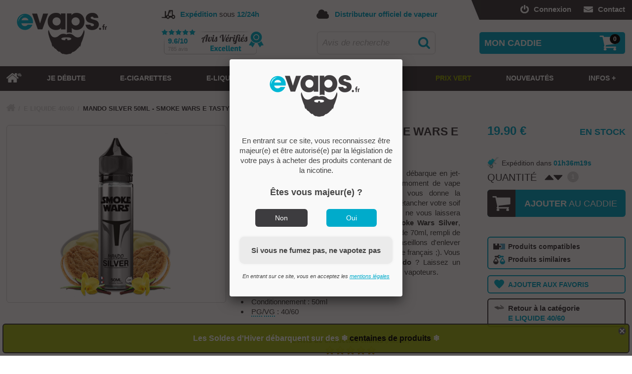

--- FILE ---
content_type: text/html; charset=UTF-8
request_url: https://www.evaps.fr/details-produit.smoke-wars-mando-silver.html
body_size: 30846
content:
<!doctype html><!--[if lte IE 7]> <html class="ie67 ie678" lang="fr"> <![endif]--><!--[if IE 8]> <html class="ie8 ie678" lang="fr"> <![endif]--><!--[if gt IE 8]><!--> <html lang="fr"> <!--<![endif]--><head><title>Smoke Wars 50 ml Mando Silver ▷ acheter e-liquide sans nicotine, avis</title><link rel="shortcut icon" href="documents/media/images/permanent/favicon.png" /><meta name="apple-mobile-web-app-title" content="eVaps"><link href="https://www.evaps.fr/documents/media/images/permanent/icon-apple-120.png" rel="apple-touch-icon" /><link href="https://www.evaps.fr/documents/media/images/permanent/icon-apple-57.png" rel="apple-touch-icon" sizes="57x57" /><link href="https://www.evaps.fr/documents/media/images/permanent/icon-apple-72.png" rel="apple-touch-icon" sizes="72x72" /><link href="https://www.evaps.fr/documents/media/images/permanent/icon-apple-114.png" rel="apple-touch-icon" sizes="114x114" /><link href="https://www.evaps.fr/documents/media/images/permanent/icon-apple-152.png" rel="apple-touch-icon" sizes="152x152" /><link href="https://www.evaps.fr/documents/media/images/permanent/icon-apple-167.png" rel="apple-touch-icon" sizes="167x167" /><link href="https://www.evaps.fr/documents/media/images/permanent/icon-apple-180.png" rel="apple-touch-icon" sizes="180x180" /><meta name="application-name" content="eVaps"><meta name="mobile-web-app-capable" content="yes"><link href="https://www.evaps.fr/documents/media/images/permanent/icon-andro-high.png" rel="icon" sizes="192x192" /><link href="https://www.evaps.fr/documents/media/images/permanent/icon-andro.png" rel="icon" sizes="128x128" /><link rel="alternate" type="application/rss+xml" href="https://www.evaps.fr/rss.xml" /><link href="https://plus.google.com/101400322609358820751" rel="publisher" /><link rel="stylesheet" href="styles/dp-v103.css" /><style>#logo{background-image:url(documents/media/images/contenu/header-site-mobile-logo.png);}@media screen and (min-width:719px){#logo{background-image:url(documents/media/images/contenu/header-site-tablette-logo.png);}#avis-verifies>.msg-expedition>span{background-image:url(documents/media/images/contenu/header-tablette-icone-expedition.png);}#recherche>.msg-livraison>span{background-image:url(documents/media/images/contenu/header-tablette-icone-expedition.png);}}@media screen and (min-width:1043px){#logo{background-image:url(documents/media/images/contenu/header-site-logo-pc.png);}#avis-verifies>.msg-expedition>span{background-image:url(documents/media/images/contenu/header-expedition.png);}#recherche>.msg-livraison>span{background-image:url(documents/media/images/contenu/header-expedition.png);}}@media screen and (min-width:1327px){body.bgd{background:url(documents/media/images/contenu/background-noel-evaps-2024.jpg) no-repeat center;background-size:100%;background-attachment:fixed;}}</style><meta charset="UTF-8" /><meta name="msvalidate.01" content="A665DFD2317727C5FAF1D802281E309A" /> <meta name="viewport" content="width=device-width, initial-scale=1, maximum-scale=5"> <meta name="google-site-verification" content="GZh4zPDrULwYdT_92957kHZktRnqfy7ZhAoeTL8CW-A" /> <meta name="description" content="▶ Achat du E liquide Mando Silver 50ml - Smoke Wars e Tasty au meilleur prix sur eVaps.fr ❤. EXPÉDITION 24H ✅ et livraison OFFERTE dès 29€ ✅. Produits 100% certifiés © sur 6000 références." /><meta property="og:type" content="product" /><meta property="og:url" content="https://www.evaps.fr/details-produit.smoke-wars-mando-silver.html" /><meta property="og:locale" content="fr_FR" /><meta property="og:title" content="Mando Silver 50ml - Smoke Wars e Tasty" /><meta property="og:description" content="▶ Achat du E liquide Mando Silver 50ml - Smoke Wars e Tasty au meilleur prix sur eVaps.fr ❤. EXPÉDITION 24H ✅ et livraison OFFERTE dès 29€ ✅. Produits 100% certifiés © sur 6000 références." /><meta property="og:image" content="https://www.evaps.fr/documents/media/images/contenu/mando-silver-50ml-e-tasty.jpg" /><meta property="og:image:alt" content="achat e liquide smoke wars 50ml mando silver" /><meta property="og:image:width" content="600" /><meta property="og:image:height" content="480" /><meta property="og:site_name" content="eVaps" /><meta property="fb:app_id" content="1596786730368923" /><meta name="twitter:card" content="summary_large_image"><meta name="twitter:site" content="@evapsfr"><meta name="twitter:creator" content="@evapsfr"><link rel="canonical" href="https://www.evaps.fr/details-produit.smoke-wars-mando-silver.html"><!--[if IE 8]><script src="scripts/html5shiv.js"></script><![endif]--><script>let initMajorityPopUp = true;let mentionsLegalesAlias = "mentions-legales";</script></head><body><!-- Google Tag Manager (noscript) --><noscript><iframe src="https://www.googletagmanager.com/ns.html?id=GTM-NXPZQKZ"height="0" width="0" style="display:none;visibility:hidden"></iframe></noscript><!-- End Google Tag Manager (noscript) --><div id="pop-up"><div><a onclick="fermerPopUp()" class="fermer"></a><p style="text-align: center;"><a href="actualites.destockage-cigarette-electronique-eliquide-soldes.html"><strong>Les Soldes d'Hiver d&eacute;barquent sur des ❄️<span style="color: #000000;">&nbsp;<span style="color: #000000;">centaines de produits</span>&nbsp;</span>❄️</strong></a></p></div></div><header><div class="centre"><ul id="liens-rapides"><li><a href="contact.html" id="lettre" title="Contactez nous"><div title="Pour papoter avec nous, cliquez ICI"></div><span class="texte">Contact</span></a></li><li><a href="connexion.php" rel="nofollow" id="connexion" title="Se connecter"><div title="Merci de frapper 3 coups !"></div><span class="texte">Connexion</span></a></li></ul><div id="banniere"><div id="recherche"><div class="msg-livraison"><span title="Pensez à payer un café au facteur"></span><div><strong>Distributeur officiel de vapeur</strong></div></div><div class="boite"><div><form method="get" action="recherche.php" name="recherche-form" id="recherche-form" onsubmit="lancerRecherche(); return false;"><a onclick="lancerRecherche()" class="btn"><div title="Vous avez perdu quelque chose ?"><img src="documents/media/images/permanent/fonctionnement/vide.png" alt="Recherche eVaps" title="" /></div></a><div><input type="text" name="recherche" value="Avis de recherche" onfocus="fieldOver(this, 'Avis de recherche', true); propositionsRecherche(event, this); afficherBR('afficher');" onblur="fieldOver(this, 'Avis de recherche', false)" onkeyup="propositionsRecherche(event, this)" id="chps-recherche" autocomplete="off" /></div></form><div class="propositions"><div class="boite"><div class="boite"></div></div></div></div></div></div><div id="avis-verifies"><div class="msg-expedition"><span title="La machine à café est allumée !"></span><div><strong>Expédition</strong> sous <strong>12/24h</strong></div></div><a href="https://www.avis-verifies.com/avis-clients/evaps.fr" target="_blank" class="etq" title="Ça mérite les félicitations du jury, non ?"><span>9.6/10</span><div>785 avis</div></a></div><a href="." id="logo" title="Je te tiens, tu me tiens, par la barbichette..."></a><div id="expedition"></div><div id="livraison"></div></div></div><div id="panier" onmouseenter="afficherPanier('survol')"><div class="marge"><div class="bloc"><a onclick="afficherPanier('clic')" class="titre" title="Pas besoin de jeton, votre bonne humeur suffira"><div class="nb-article"><span>0</span></div><div class="txt">MON CADDIE</div></a><div class="contenu"><div class="trait-haut"></div><div id="pan-contenu"><div id="pan-vide">Aucun article</div></div><div class="entre-deux"></div><div class="total"><div class="boite"><div class="livraison"><div class="montant"><span class="valeur">0.00</span> €</div>LIVRAISON</div><div class="montant-total"><div class="montant"><span class="valeur">0.00</span> €</div>TOTAL</div><a href="panier.php" rel="nofollow" class="btn-commander">VOIR CADDIE</a><a onclick="afficherPanier('clic')" class="btn-fermer">FERMER</a></div></div></div></div></div></div><div id="menu"><div class="boite"><div class="boite"><nav><ul id="menu-principal">
<li class="menu1"><a href="boutique.kits.html" id="acces-rapide">Accès rapide<br />à nos Kits !</a><a onmouseover="cacherMenu('survol')" href="." id="home"><div title="Chez eVaps, on chauffe aux granules"><img src="documents/media/images/permanent/fonctionnement/vide.png" alt="Accueil eVaps" title="" /></div></a></li>
<li class="menu1" id="menu986"><a onmouseover="cacherMenu('survol')" href="quelle-cigarette-electronique-choisir.html" class="libelle"><div class="txt" title="No stress, on va vous aider !">JE DÉBUTE</div></a></li>
<li class="menu1" id="menu1"><a onclick="afficherMenu(event, 'clic', this, 1, 1)" onmouseover="afficherMenu(event, 'survol', this, 1, 1)" href="boutique.html" class="libelle"><div class="voirplus"></div><div class="txt" title="Caverne d'Alibaba">E-CIGARETTES</div></a><div class="sous-menus colsx6"><div class="boite"><ul class="cont"><li class="menu2"><a href="boutique.html" class="libelle"><div class="txt">TOUS LES ARTICLES</div></a></li><li class="menu2 colsx2" id="menu558"><div class="bloc col0"><a onclick="afficherMenu(event, 'clic', this, 2, 558)" onmouseover="afficherMenu(event, 'survol', this, 2, 558)" href="boutique.html" class="libelle"><div class="voirplus"></div><div class="txt">KITS, BOX & BATTERIES</div></a><div class="fleche"></div><div class="sous-menus"><ul class="sans-col"><li class="menu3 tout"><a href="boutique.html" class="libelle"><div class="txt">TOUS LES ARTICLES</div></a></li></ul><ul><li class="menu3" id="menu561"><a href="boutique.kits.html" title="Kits Complets" class="libelle"><div class="icone im17595" data-img="17595"></div><div class="txt">Kits Complets</div></a></li><li class="menu3" id="menu1231"><a href="boutique.puff-cigarette.html" title="Pré-remplies" class="libelle"><div class="icone im30063" data-img="30063"></div><div class="txt">Pré-remplies</div></a></li><li class="menu3" id="menu562"><a href="boutique.mods.html" title="Mods & Box" class="libelle"><div class="icone im17522" data-img="17522"></div><div class="txt">Mods & Box</div></a></li></ul><ul><li class="menu3" id="menu1230"><a href="boutique.pod-cigarette-rechargeable.html" title="Pods" class="libelle"><div class="icone im30050" data-img="30050"></div><div class="txt">Pods</div></a></li><li class="menu3" id="menu1233"><a href="boutique.accessoires-pods.html" title="Cartouches Pods" class="libelle"><div class="icone im17492" data-img="17492"></div><div class="txt">Cartouches Pods</div></a></li><li class="menu3" id="menu563"><a href="boutique.batterie.html" title="Batteries" class="libelle"><div class="icone im17528" data-img="17528"></div><div class="txt">Batteries</div></a></li></ul></div></div></li><li class="menu2 colsx2" id="menu559"><div class="bloc col1"><a onclick="afficherMenu(event, 'clic', this, 2, 559)" onmouseover="afficherMenu(event, 'survol', this, 2, 559)" class="libelle"><div class="voirplus"></div><div class="txt">CLEAROMISEURS & ATOMISEURS</div></a><div class="fleche"></div><div class="sous-menus"><ul class="sans-col"></ul><ul><li class="menu3" id="menu564"><a href="boutique.clearomiseur-ego-c-joyetech.html" title="Clearomiseurs" class="libelle"><div class="icone im17592" data-img="17592"></div><div class="txt">Clearomiseurs</div></a></li><li class="menu3" id="menu565"><a href="boutique.resistance.html" title="Résistances" class="libelle"><div class="icone im17597" data-img="17597"></div><div class="txt">Résistances</div></a></li><li class="menu3" id="menu566"><a href="boutique.accessoires-clearomiseurs.html" title="Pièces détachées" class="libelle"><div class="icone im17532" data-img="17532"></div><div class="txt">Pièces détachées</div></a></li></ul><ul><li class="menu3" id="menu567"><a href="boutique.atomiseurs-reconstructibles.html" title="Reconstructibles" class="libelle"><div class="icone im17530" data-img="17530"></div><div class="txt">Reconstructibles</div></a></li><li class="menu3" id="menu568"><a href="boutique.fils-resistifs.html" title="Fils résistifs / Cotons" class="libelle"><div class="icone im17533" data-img="17533"></div><div class="txt">Fils résistifs / Cotons</div></a></li><li class="menu3" id="menu1232"><a href="boutique.outils-reconstructibles.html" title="Outils" class="libelle"><div class="icone im17613" data-img="17613"></div><div class="txt">Outils</div></a></li></ul></div></div></li><li class="menu2 colsx2" id="menu560"><div class="bloc col2"><a onclick="afficherMenu(event, 'clic', this, 2, 560)" onmouseover="afficherMenu(event, 'survol', this, 2, 560)" href="boutique.accessoires.html" class="libelle"><div class="voirplus"></div><div class="txt">ACCESSOIRES</div></a><div class="fleche"></div><div class="sous-menus"><ul class="sans-col"><li class="menu3 tout"><a href="boutique.accessoires.html" class="libelle"><div class="txt">TOUS LES ARTICLES</div></a></li></ul><ul><li class="menu3" id="menu570"><a href="boutique.accus-chargeurs.html" title="Accus" class="libelle"><div class="icone im17542" data-img="17542"></div><div class="txt">Accus</div></a></li><li class="menu3" id="menu571"><a href="boutique.chargeur-adaptateur.html" title="Chargeurs" class="libelle"><div class="icone im17535" data-img="17535"></div><div class="txt">Chargeurs</div></a></li><li class="menu3" id="menu573"><a href="boutique.rangements.html" title="Rangements" class="libelle"><div class="icone im17612" data-img="17612"></div><div class="txt">Rangements</div></a></li></ul><ul><li class="menu3" id="menu575"><a href="boutique.vape-band.html" title="Protections" class="libelle"><div class="icone im17615" data-img="17615"></div><div class="txt">Protections</div></a></li><li class="menu3" id="menu574"><a href="boutique.drip-tip.html" title="Drip Tip" class="libelle"><div class="icone im17611" data-img="17611"></div><div class="txt">Drip Tip</div></a></li><li class="menu3" id="menu1291"><a href="boutique.produits-alternatifs.html" title="Substituts" class="libelle"><div class="icone im32894" data-img="32894"></div><div class="txt">Substituts</div></a></li></ul></div></div></li></ul></div></div></li>
<li class="menu1" id="menu2"><a onclick="afficherMenu(event, 'clic', this, 1, 2)" onmouseover="afficherMenu(event, 'survol', this, 1, 2)" href="boutique.eliquides.html" class="libelle"><div class="voirplus"></div><div class="txt" title="Espace Carburant">E-LIQUIDES</div></a><div class="sous-menus colsx9"><div class="boite"><ul class="cont"><li class="menu2"><a href="boutique.eliquides.html" class="libelle"><div class="txt">TOUS LES ARTICLES</div></a></li><li class="menu2 colsx5" id="menu579"><div class="bloc col0"><a onclick="afficherMenu(event, 'clic', this, 2, 579)" onmouseover="afficherMenu(event, 'survol', this, 2, 579)" href="boutique.eliquides.html" class="libelle"><div class="voirplus"></div><div class="txt">E-LIQUIDES PAR SAVEUR</div></a><div class="fleche"></div><div class="sous-menus"><ul class="sans-col"><li class="menu3 tout"><a href="boutique.eliquides.html" class="libelle"><div class="txt">TOUS LES ARTICLES</div></a></li></ul><ul><li class="menu3" id="menu581"><a href="boutique.e-liquide-tabac.html" title="Classique" class="libelle"><div class="icone im17568" data-img="17568"></div><div class="txt">Classique</div></a></li></ul><ul><li class="menu3" id="menu582"><a href="boutique.e-liquide-fruit.html" title="Fruité" class="libelle"><div class="icone im17567" data-img="17567"></div><div class="txt">Fruité</div></a></li></ul><ul><li class="menu3" id="menu583"><a href="boutique.e-liquide-gourmand.html" title="Gourmand" class="libelle"><div class="icone im17569" data-img="17569"></div><div class="txt">Gourmand</div></a></li></ul><ul><li class="menu3" id="menu584"><a href="boutique.e-liquide-menthe.html" title="Frais" class="libelle"><div class="icone im17570" data-img="17570"></div><div class="txt">Frais</div></a></li></ul><ul><li class="menu3" id="menu585"><a href="boutique.e-liquide-boisson.html" title="Boisson" class="libelle"><div class="icone im17571" data-img="17571"></div><div class="txt">Boisson</div></a></li></ul></div></div></li><li class="menu2 colsx5" id="menu580"><div class="bloc col1"><a onclick="afficherMenu(event, 'clic', this, 2, 580)" onmouseover="afficherMenu(event, 'survol', this, 2, 580)" class="libelle"><div class="voirplus"></div><div class="txt">E-LIQUIDES PAR TYPE</div></a><div class="fleche"></div><div class="sous-menus"><ul class="sans-col"></ul><ul><li class="menu3" id="menu990"><a href="boutique.liquide-cigarette-electronique-francais.html" title="Prêt à vaper" class="libelle"><div class="icone im18116" data-img="18116"></div><div class="txt">Prêt à vaper</div></a></li></ul><ul><li class="menu3" id="menu587"><a href="boutique.eliquide-grand-format.html" title="Boost & Vape" class="libelle"><div class="icone im17583" data-img="17583"></div><div class="txt">Boost & Vape</div></a></li></ul><ul><li class="menu3" id="menu1009"><a href="boutique.boutique-e-liquide-sel-de-nicotine.html" title=" Sel de nicotine" class="libelle"><div class="icone im18115" data-img="18115"></div><div class="txt"> Sel de nicotine</div></a></li></ul><ul><li class="menu3" id="menu588"><a href="boutique.awards.html" title="E-liquides Awards" class="libelle"><div class="icone im17576" data-img="17576"></div><div class="txt">E-liquides Awards</div></a></li></ul><ul><li class="menu3" id="menu1008"><a href="/boutique.anti-gaspi.html" title="Anti-Gaspi" class="libelle"><div class="icone im37024" data-img="37024"></div><div class="txt">Anti-Gaspi</div></a></li></ul></div></div></li><li class="menu2 colsx-2" id="menu1010"><div class="bloc col2"><a href="akinavap.html#liquide" class="libelle"><div class="txt"><span class="mobile">INTERROGEZ LE GÉNIE AKINAVAP</span><span class="pc"><img src="documents/media/images/permanent/akinavap-lampe2.png" alt="Akinavap e-liquide" title="" />&nbsp;&nbsp;&nbsp;<em>Interrogez notre Génie AKINAVAP pour dénicher le e-liquide de vos rêves : FAITES UN VŒUX ICI</em>&nbsp;&nbsp;&nbsp;<img src="documents/media/images/permanent/akinavap-lampe2d.png" alt="Genie eliquide evaps" title="" /></span></div></a></div></li><li class="menu2 colsx-1" id="menu604"><div class="bloc col3"><a onclick="afficherMenu(event, 'clic', this, 2, 604)" onmouseover="afficherMenu(event, 'survol', this, 2, 604)" class="libelle"><div class="voirplus"></div><div class="txt">E-LIQUIDES PAR MARQUE</div></a><div class="filtre"><div class="contenu"><a onclick="afficherFiltreMarqueMenu('region', 604)" class="btn-region" data-nav="604"><span></span>Filtrer par origine<em></em></a><div class="region nav604"><a onclick="selectFiltreMarqueMenu(this, 'region', 604)" data-id="5"><span></span>Belgique</a><a onclick="selectFiltreMarqueMenu(this, 'region', 604)" data-id="2"><span></span>Europe</a><a onclick="selectFiltreMarqueMenu(this, 'region', 604)" data-id="1"><span></span>France</a><a onclick="selectFiltreMarqueMenu(this, 'region', 604)" data-id="4"><span></span>Malaisie / Philippines</a><a onclick="selectFiltreMarqueMenu(this, 'region', 604)" data-id="3"><span></span>USA / Canada</a><div><a onclick="removeAllFiltreMarqueMenu('region', 604)">Désélectionner tout</a></div></div><a onclick="afficherFiltreMarqueMenu('taux', 604)" class="btn-taux" data-nav="604"><span></span>Filtrer par taux de PG/VG<em></em></a><div class="taux nav604"><div><div style="width:11.11111111%;"><a onclick="selectFiltreMarqueMenu(this, 'taux', 604)" data-id="12"><div>0 % PG</div><div>100 % VG</div></a></div><div style="width:11.11111111%;"><a onclick="selectFiltreMarqueMenu(this, 'taux', 604)" data-id="6"><div>10 % PG</div><div>90 % VG</div></a></div><div style="width:11.11111111%;"><a onclick="selectFiltreMarqueMenu(this, 'taux', 604)" data-id="7"><div>20 % PG</div><div>80 % VG</div></a></div><div style="width:11.11111111%;"><a onclick="selectFiltreMarqueMenu(this, 'taux', 604)" data-id="8"><div>30 % PG</div><div>70 % VG</div></a></div><div style="width:11.11111111%;"><a onclick="selectFiltreMarqueMenu(this, 'taux', 604)" data-id="9"><div>40 % PG</div><div>60 % VG</div></a></div><div style="width:11.11111111%;"><a onclick="selectFiltreMarqueMenu(this, 'taux', 604)" data-id="5"><div>50 % PG</div><div>50 % VG</div></a></div><div style="width:11.11111111%;"><a onclick="selectFiltreMarqueMenu(this, 'taux', 604)" data-id="10"><div>60 % PG</div><div>40 % VG</div></a></div><div style="width:11.11111111%;"><a onclick="selectFiltreMarqueMenu(this, 'taux', 604)" data-id="4"><div>70 % PG</div><div>30 % VG</div></a></div><div style="width:11.11111111%;"><a onclick="selectFiltreMarqueMenu(this, 'taux', 604)" data-id="11"><div>80 % PG</div><div>20 % VG</div></a></div><p><a onclick="removeAllFiltreMarqueMenu('taux', 604)">Désélectionner tout</a></p></div></div></div><div class="lib">E-LIQUIDES PAR MARQUE</div><div class="par-nom"><input type="text" value="Rechercher une marque" onfocus="fieldOver(this, 'Rechercher une marque', true);" onblur="fieldOver(this, 'Rechercher une marque', false)" onkeyup="MAJfiltresElementsMenu(604)" data-defaut="Rechercher une marque" /></div></div><div class="sous-menus"><ul class="colonnes"><li class="n0"></li><li class="n1"></li><li class="n2"></li><li class="n3"></li><li class="n4"></li><li class="n5"></li></ul><ul class="sans-col"><li class="menu3" data-regions="1" data-taux="5" data-nom="evaps" id="menu1227"><input type="hidden" class="ordre0" /><a href="boutique.e-liquide-pas-cher.html" style="font-weight:bold; color:#00abcb;" title="eVaps" class="libelle"><div class="txt">eVaps</div></a></li><li class="menu3" data-regions="1" data-taux="" data-nom="evaps-salt" id="menu1278"><input type="hidden" class="ordre1" /><a href="boutique.achat-eliquide-sel-de-nicotine.html" style="font-weight:bold; color:#00abcb;" title="eVaps Salt" class="libelle"><div class="txt">eVaps Salt</div></a></li><li class="menu3" data-regions="1" data-taux="5" data-nom="814" id="menu1038"><input type="hidden" class="ordre2" /><a href="boutique.eliquide-814.html" title="814" class="libelle"><div class="txt">814</div></a></li><li class="menu3" data-regions="1" data-taux="5" data-nom="aether" id="menu1249"><input type="hidden" class="ordre3" /><a href="boutique.aether-e-liquide.html" title="Aether" class="libelle"><div class="txt">Aether</div></a></li><li class="menu3" data-regions="1" data-taux="8|9" data-nom="al-kimiya" id="menu1177"><input type="hidden" class="ordre4" /><a href="boutique.meilleur-e-liquide-al-kimiya.html" title="Al-Kimiya" class="libelle"><div class="txt">Al-Kimiya</div></a></li><li class="menu3" data-regions="1" data-taux="9" data-nom="alchimiste" id="menu1079"><input type="hidden" class="ordre5" /><a href="boutique.e-liquide-alchimiste.html" title="Alchimiste" class="libelle"><div class="txt">Alchimiste</div></a></li><li class="menu3" data-regions="1" data-taux="4|11|10|5" data-nom="alfaliquid" id="menu699"><input type="hidden" class="ordre6" /><a href="boutique.e-liquide-francais.html" title="Alfaliquid" class="libelle"><div class="txt">Alfaliquid</div></a></li><li class="menu3" data-regions="1" data-taux="5" data-nom="alfaliquid-cool-n-fruit" id="menu1119"><input type="hidden" class="ordre7" /><a href="boutique.e-liquide-alfaliquid-cool-n-fruit.html" title="Alfaliquid Cool N fruit" class="libelle"><div class="txt">Alfaliquid Cool N fruit</div></a></li><li class="menu3" data-regions="1" data-taux="5" data-nom="alfaliquid-coricancha" id="menu1115"><input type="hidden" class="ordre8" /><a href="boutique.e-liquide-alfaliquid-coricancha.html" title="Alfaliquid Coricancha" class="libelle"><div class="txt">Alfaliquid Coricancha</div></a></li><li class="menu3" data-regions="1" data-taux="5" data-nom="alfaliquid-dark-story" id="menu1097"><input type="hidden" class="ordre9" /><a href="boutique.alfaliquid-dark-story-50ml.html" title="Alfaliquid Dark Story" class="libelle"><div class="txt">Alfaliquid Dark Story</div></a></li><li class="menu3" data-regions="1" data-taux="5" data-nom="alfaliquid-instinct-gourmand" id="menu1087"><input type="hidden" class="ordre10" /><a href="boutique.alfaliquid-instinct-gourmand.html" title="Alfaliquid Instinct Gourmand" class="libelle"><div class="txt">Alfaliquid Instinct Gourmand</div></a></li><li class="menu3" data-regions="1" data-taux="5" data-nom="alfaliquid-so-fifty" id="menu987"><input type="hidden" class="ordre11" /><a href="boutique.so-fifty.html" title="Alfaliquid So Fifty" class="libelle"><div class="txt">Alfaliquid So Fifty</div></a></li><li class="menu3" data-regions="3" data-taux="12|6" data-nom="alien-visions" id="menu739"><input type="hidden" class="ordre12" /><a href="boutique.alien-visions.html" title="Alien Visions" class="libelle"><div class="txt">Alien Visions</div></a></li><li class="menu3" data-regions="1" data-taux="8" data-nom="aromazon" id="menu1065"><input type="hidden" class="ordre13" /><a href="boutique.e-liquides-aromazon.html" title="Aromazon" class="libelle"><div class="txt">Aromazon</div></a></li><li class="menu3" data-regions="1" data-taux="" data-nom="artefact" id="menu1323"><input type="hidden" class="ordre14" /><a href="boutique.eliquide-artefact.html" title="Artefact" class="libelle"><div class="txt">Artefact</div></a></li><li class="menu3" data-regions="" data-taux="" data-nom="assassin-s-vape" id="menu1341"><input type="hidden" class="ordre15" /><a href="boutique.assassin-s-vape.html" title="Assassin\'s Vape" class="libelle"><div class="txt">Assassin's Vape</div></a></li><li class="menu3" data-regions="1" data-taux="5" data-nom="avap" id="menu955"><input type="hidden" class="ordre16" /><a href="boutique.avap.html" title="Avap" class="libelle"><div class="txt">Avap</div></a></li><li class="menu3" data-regions="1" data-taux="" data-nom="baby-bear" id="menu1321"><input type="hidden" class="ordre17" /><a href="boutique.baby-bear-e-liquides.html" title="Baby Bear" class="libelle"><div class="txt">Baby Bear</div></a></li><li class="menu3" data-regions="1" data-taux="" data-nom="bad-ass" id="menu1294"><input type="hidden" class="ordre18" /><a href="boutique.eliquide-bad-ass.html" title="Bad Ass" class="libelle"><div class="txt">Bad Ass</div></a></li><li class="menu3" data-regions="1" data-taux="5" data-nom="ben-northon" id="menu704"><input type="hidden" class="ordre19" /><a href="boutique.ben-northon.html" title="Ben Northon" class="libelle"><div class="txt">Ben Northon</div></a></li><li class="menu3" data-regions="1" data-taux="5" data-nom="beurk-research" id="menu1237"><input type="hidden" class="ordre20" /><a href="boutique.beurk-research.html" title="Beurk Research" class="libelle"><div class="txt">Beurk Research</div></a></li><li class="menu3" data-regions="1" data-taux="" data-nom="big-fuel" id="menu1346"><input type="hidden" class="ordre21" /><a href="boutique.big-fuel.html" title="Big Fuel" class="libelle"><div class="txt">Big Fuel <strong class="event" style="color:#e03f1d;">New !</strong></div></a></li><li class="menu3" data-regions="1" data-taux="8" data-nom="big-papa" id="menu1131"><input type="hidden" class="ordre22" /><a href="boutique.e-liquide-big-papa.html" title="Big Papa" class="libelle"><div class="txt">Big Papa</div></a></li><li class="menu3" data-regions="1" data-taux="5|9" data-nom="biggy-bear" id="menu1257"><input type="hidden" class="ordre23" /><a href="boutique.biggy-bear-e-liquide.html" title="Biggy Bear" class="libelle"><div class="txt">Biggy Bear</div></a></li><li class="menu3" data-regions="1" data-taux="" data-nom="biggy-bear-evo" id="menu1328"><input type="hidden" class="ordre24" /><a href="boutique.biggy-bear-evo-200ml.html" title="Biggy Bear Evo" class="libelle"><div class="txt">Biggy Bear Evo</div></a></li><li class="menu3" data-regions="1" data-taux="5" data-nom="bordo2" id="menu707"><input type="hidden" class="ordre25" /><a href="boutique.bordo2.html" title="Bordo2" class="libelle"><div class="txt">Bordo2</div></a></li><li class="menu3" data-regions="1" data-taux="5" data-nom="bounty-hunters" id="menu1198"><input type="hidden" class="ordre26" /><a href="boutique.bounty-hunters-savourea.html" title="Bounty Hunters" class="libelle"><div class="txt">Bounty Hunters</div></a></li><li class="menu3" data-regions="1" data-taux="5" data-nom="bushido" id="menu1157"><input type="hidden" class="ordre27" /><a href="boutique.bushido.html" title="Bushido" class="libelle"><div class="txt">Bushido</div></a></li><li class="menu3" data-regions="1" data-taux="9" data-nom="ca-passe-creme" id="menu1224"><input type="hidden" class="ordre28" /><a href="boutique.ca-passe-creme-e-liquide.html" title="Ça Passe Crème" class="libelle"><div class="txt">Ça Passe Crème</div></a></li><li class="menu3" data-regions="1" data-taux="5" data-nom="california" id="menu1242"><input type="hidden" class="ordre29" /><a href="boutique.e-liquide-california.html" title="California" class="libelle"><div class="txt">California</div></a></li><li class="menu3" data-regions="1" data-taux="5" data-nom="calm-" id="menu1185"><input type="hidden" class="ordre30" /><a href="boutique.cbd-calm-fuu-e-liquide.html" title="Calm+" class="libelle"><div class="txt">Calm+</div></a></li><li class="menu3" data-regions="1" data-taux="" data-nom="cebueno" id="menu1337"><input type="hidden" class="ordre31" /><a href="details-produit.e-liquide-el-mordjvape.html" title="Cebueno" class="libelle"><div class="txt">Cebueno</div></a></li><li class="menu3" data-regions="1" data-taux="" data-nom="chido" id="menu1295"><input type="hidden" class="ordre32" /><a href="boutique.eliquides-chido.html" title="Chido" class="libelle"><div class="txt">Chido</div></a></li><li class="menu3" data-regions="1" data-taux="" data-nom="cloud-empire" id="menu1342"><input type="hidden" class="ordre33" /><a href="boutique.cloud-empire.html" title="Cloud Empire" class="libelle"><div class="txt">Cloud Empire</div></a></li><li class="menu3" data-regions="1" data-taux="5|8" data-nom="cloud-vapor" id="menu708"><input type="hidden" class="ordre34" /><a href="boutique.e-liquide-cloud-vapor.html" title="Cloud Vapor" class="libelle"><div class="txt">Cloud Vapor</div></a></li><li class="menu3" data-regions="3" data-taux="8" data-nom="clouds-of-icarus" id="menu1052"><input type="hidden" class="ordre35" /><a href="boutique.e-liquides-clouds-of-icarus.html" title="Clouds of Icarus" class="libelle"><div class="txt">Clouds of Icarus</div></a></li><li class="menu3" data-regions="1" data-taux="5|8" data-nom="cop-juice" id="menu938"><input type="hidden" class="ordre36" /><a href="boutique.cop-juice.html" title="Cop Juice" class="libelle"><div class="txt">Cop Juice</div></a></li><li class="menu3" data-regions="1" data-taux="5" data-nom="coq-tails" id="menu1171"><input type="hidden" class="ordre37" /><a href="boutique.e-liquide-coq-tails.html" title="Coq-Tails" class="libelle"><div class="txt">Coq-Tails</div></a></li><li class="menu3" data-regions="1" data-taux="" data-nom="cupide" id="menu1243"><input type="hidden" class="ordre38" /><a href="boutique.e-liquide-cupide.html" title="Cupide" class="libelle"><div class="txt">Cupide</div></a></li><li class="menu3" data-regions="1" data-taux="9" data-nom="curieux" id="menu1241"><input type="hidden" class="ordre39" /><a href="boutique.curieux-eliquides.html" title="Curieux" class="libelle"><div class="txt">Curieux <strong class="event" style="color:#e03f1d;">New !</strong></div></a></li><li class="menu3" data-regions="1" data-taux="8" data-nom="custard-mission" id="menu1141"><input type="hidden" class="ordre40" /><a href="boutique.custard-mission-e-liquide.html" title="Custard Mission" class="libelle"><div class="txt">Custard Mission</div></a></li><li class="menu3" data-regions="1" data-taux="4" data-nom="dandy" id="menu710"><input type="hidden" class="ordre41" /><a href="boutique.liquideo-dandy.html" title="Dandy" class="libelle"><div class="txt">Dandy</div></a></li><li class="menu3" data-regions="1" data-taux="5" data-nom="dictator" id="menu870"><input type="hidden" class="ordre42" /><a href="boutique.dictator.html" title="Dictator" class="libelle"><div class="txt">Dictator</div></a></li><li class="menu3" data-regions="2" data-taux="8" data-nom="dinner-lady" id="menu782"><input type="hidden" class="ordre43" /><a href="boutique.dinner-lady.html" title="Dinner lady" class="libelle"><div class="txt">Dinner lady</div></a></li><li class="menu3" data-regions="3" data-taux="8" data-nom="district-one-21" id="menu1194"><input type="hidden" class="ordre44" /><a href="details-produit.district-one-salted-caramel.html" title="District One 21" class="libelle"><div class="txt">District One 21</div></a></li><li class="menu3" data-regions="1" data-taux="5" data-nom="doll-s" id="menu711"><input type="hidden" class="ordre45" /><a href="boutique.the-dolls-x-bud.html" title="Doll's" class="libelle"><div class="txt">Doll's</div></a></li><li class="menu3" data-regions="1" data-taux="5|9" data-nom="e-tasty" id="menu912"><input type="hidden" class="ordre46" /><a href="boutique.e-tasty-eliquide.html" title="E.Tasty" class="libelle"><div class="txt">E.Tasty</div></a></li><li class="menu3" data-regions="2" data-taux="" data-nom="ehuka" id="menu1315"><input type="hidden" class="ordre47" /><a href="boutique.e-liquides-ehuka.html" title="Ehuka" class="libelle"><div class="txt">Ehuka</div></a></li><li class="menu3" data-regions="1" data-taux="8|5" data-nom="eliquid-france" id="menu713"><input type="hidden" class="ordre48" /><a href="boutique.eliquid-france.html" title="Eliquid France" class="libelle"><div class="txt">Eliquid France</div></a></li><li class="menu3" data-regions="1" data-taux="8|5" data-nom="eliquid-france-fruizee" id="menu1049"><input type="hidden" class="ordre49" /><a href="boutique.eliquid-france-fruizee.html" title="Eliquid France Fruizee" class="libelle"><div class="txt">Eliquid France Fruizee</div></a></li><li class="menu3" data-regions="1" data-taux="5|8" data-nom="enfer" id="menu1060"><input type="hidden" class="ordre50" /><a href="boutique.e-liquide-enfer-vape-47.html" title="Enfer" class="libelle"><div class="txt">Enfer</div></a></li><li class="menu3" data-regions="1" data-taux="5" data-nom="esalt" id="menu1043"><input type="hidden" class="ordre51" /><a href="boutique.esalt.html" title="Esalt" class="libelle"><div class="txt">Esalt</div></a></li><li class="menu3" data-regions="1" data-taux="8" data-nom="fighter-fuel" id="menu1170"><input type="hidden" class="ordre52" /><a href="boutique.fighter-fuel-e-liquide.html" title="Fighter Fuel" class="libelle"><div class="txt">Fighter Fuel</div></a></li><li class="menu3" data-regions="3" data-taux="5|8" data-nom="five-pawns" id="menu748"><input type="hidden" class="ordre53" /><a href="boutique.five-pawns.html" title="Five pawns" class="libelle"><div class="txt">Five pawns</div></a></li><li class="menu3" data-regions="1" data-taux="" data-nom="force-vape-swoke" id="menu1327"><input type="hidden" class="ordre54" /><a href="boutique.swoke-force-vape.html" title="Force Vape Swoke" class="libelle"><div class="txt">Force Vape Swoke</div></a></li><li class="menu3" data-regions="1" data-taux="5|7" data-nom="french-liquide" id="menu714"><input type="hidden" class="ordre55" /><a href="boutique.e-liquides-d-exception-le-french-liquide.html" title="French Liquide" class="libelle"><div class="txt">French Liquide</div></a></li><li class="menu3" data-regions="1" data-taux="5" data-nom="french-riviera" id="menu1134"><input type="hidden" class="ordre56" /><a href="boutique.e-liquides-french-riviera.html" title="French Riviera" class="libelle"><div class="txt">French Riviera</div></a></li><li class="menu3" data-regions="1" data-taux="8" data-nom="fruity-fuel" id="menu1110"><input type="hidden" class="ordre57" /><a href="boutique.e-liquide-fruity-fuel.html" title="Fruity Fuel" class="libelle"><div class="txt">Fruity Fuel</div></a></li><li class="menu3" data-regions="1" data-taux="5" data-nom="frukt" id="menu915"><input type="hidden" class="ordre58" /><a href="boutique.e-liquide-frukt.html" title="Frukt" class="libelle"><div class="txt">Frukt</div></a></li><li class="menu3" data-regions="4" data-taux="9" data-nom="full-moon" id="menu946"><input type="hidden" class="ordre59" /><a href="boutique.eliquide-full-moon.html" title="Full Moon" class="libelle"><div class="txt">Full Moon</div></a></li><li class="menu3" data-regions="1" data-taux="6|8" data-nom="furiosa" id="menu982"><input type="hidden" class="ordre60" /><a href="boutique.e-liquide-furiosa-eggz.html" title="Furiosa" class="libelle"><div class="txt">Furiosa</div></a></li><li class="menu3" data-regions="1" data-taux="5" data-nom="furiosa-classics" id="menu1163"><input type="hidden" class="ordre61" /><a href="boutique.furiosa-classics-e-liquide.html" title="Furiosa classics" class="libelle"><div class="txt">Furiosa classics</div></a></li><li class="menu3" data-regions="1" data-taux="" data-nom="furiosa-doctor-vapor" id="menu1309"><input type="hidden" class="ordre62" /><a href="boutique.furiosa-doctor-vapor.html" title="Furiosa Doctor Vapor" class="libelle"><div class="txt">Furiosa Doctor Vapor</div></a></li><li class="menu3" data-regions="1" data-taux="7|5" data-nom="fuug-life" id="menu715"><input type="hidden" class="ordre63" /><a href="boutique.fuug-life.html" title="Fuug Life" class="libelle"><div class="txt">Fuug Life</div></a></li><li class="menu3" data-regions="1" data-taux="" data-nom="gang-organise" id="menu1336"><input type="hidden" class="ordre64" /><a href="boutique.gang-organise.html" title="Gang organisé" class="libelle"><div class="txt">Gang organisé</div></a></li><li class="menu3" data-regions="1" data-taux="9" data-nom="gatsby" id="menu924"><input type="hidden" class="ordre65" /><a href="boutique.eliquide-gatsby.html" title="Gatsby" class="libelle"><div class="txt">Gatsby</div></a></li><li class="menu3" data-regions="1|3" data-taux="5" data-nom="germaine-juice" id="menu695"><input type="hidden" class="ordre66" /><a href="boutique.germaine.html" style="font-weight:bold; color:#00abcb;" title="Germaine Juice" class="libelle"><div class="txt">Germaine Juice</div></a></li><li class="menu3" data-regions="1" data-taux="" data-nom="glow" id="menu1318"><input type="hidden" class="ordre67" /><a href="boutique.eliquide-glow.html" title="Glow" class="libelle"><div class="txt">Glow</div></a></li><li class="menu3" data-regions="3" data-taux="5|7" data-nom="good-life-vapor" id="menu752"><input type="hidden" class="ordre68" /><a href="boutique.good-life-vapor.html" title="Good Life Vapor" class="libelle"><div class="txt">Good Life Vapor</div></a></li><li class="menu3" data-regions="1" data-taux="" data-nom="granita" id="menu1301"><input type="hidden" class="ordre69" /><a href="boutique.eliquide-granita.html" title="Granita" class="libelle"><div class="txt">Granita</div></a></li><li class="menu3" data-regions="1" data-taux="11|5|10|4" data-nom="greeneo" id="menu977"><input type="hidden" class="ordre70" /><a href="boutique.greeneo.html" title="Greeneo" class="libelle"><div class="txt">Greeneo</div></a></li><li class="menu3" data-regions="3" data-taux="5|10|8" data-nom="halo" id="menu754"><input type="hidden" class="ordre71" /><a href="boutique.halo.html" title="Halo" class="libelle"><div class="txt">Halo</div></a></li><li class="menu3" data-regions="3" data-taux="5" data-nom="halo-ultra-salts" id="menu1005"><input type="hidden" class="ordre72" /><a href="boutique.halo-ultra-salts.html" title="Halo Ultra Salts" class="libelle"><div class="txt">Halo Ultra Salts</div></a></li><li class="menu3" data-regions="1" data-taux="5" data-nom="hello-cloudy" id="menu1147"><input type="hidden" class="ordre73" /><a href="boutique.hello-cloudy.html" title="Hello Cloudy" class="libelle"><div class="txt">Hello Cloudy</div></a></li><li class="menu3" data-regions="1" data-taux="5" data-nom="hidden-potion" id="menu1174"><input type="hidden" class="ordre74" /><a href="boutique.e-liquide-hidden-potion.html" title="Hidden Potion" class="libelle"><div class="txt">Hidden Potion</div></a></li><li class="menu3" data-regions="2" data-taux="9|7" data-nom="high-creek" id="menu783"><input type="hidden" class="ordre75" /><a href="boutique.high-creek.html" title="High Creek" class="libelle"><div class="txt">High Creek</div></a></li><li class="menu3" data-regions="1" data-taux="8" data-nom="instant-fuel" id="menu1146"><input type="hidden" class="ordre76" /><a href="boutique.instant-fuel.html" title="Instant Fuel" class="libelle"><div class="txt">Instant Fuel</div></a></li><li class="menu3" data-regions="1" data-taux="10" data-nom="ionic" id="menu1025"><input type="hidden" class="ordre77" /><a href="boutique.e-liquides-ionic.html" title="ioNic" class="libelle"><div class="txt">ioNic</div></a></li><li class="menu3" data-regions="1" data-taux="12|8" data-nom="juice-heroes" id="menu880"><input type="hidden" class="ordre78" /><a href="boutique.juice-heroes.html" title="Juice Heroes" class="libelle"><div class="txt">Juice Heroes</div></a></li><li class="menu3" data-regions="1" data-taux="" data-nom="k-ohmx" id="menu1296"><input type="hidden" class="ordre79" /><a href="boutique.kohmx-eliquide.html" title="K'OhmX" class="libelle"><div class="txt">K'OhmX</div></a></li><li class="menu3" data-regions="1" data-taux="5" data-nom="kung-fruits" id="menu1036"><input type="hidden" class="ordre80" /><a href="boutique.kung-fruits.html" title="Kung Fruits" class="libelle"><div class="txt">Kung Fruits</div></a></li><li class="menu3" data-regions="1" data-taux="" data-nom="kyandi-pik" id="menu1289"><input type="hidden" class="ordre81" /><a href="boutique.kyandi-pik.html" title="Kyandi Pik" class="libelle"><div class="txt">Kyandi Pik</div></a></li><li class="menu3" data-regions="1" data-taux="9" data-nom="kyandi-shop" id="menu1089"><input type="hidden" class="ordre82" /><a href="boutique.e-liquide-kyandi-shop.html" title="Kyandi Shop" class="libelle"><div class="txt">Kyandi Shop</div></a></li><li class="menu3" data-regions="1" data-taux="9" data-nom="la-bonne-vape" id="menu918"><input type="hidden" class="ordre83" /><a href="boutique.la-bonne-vape.html" title="La Bonne Vape" class="libelle"><div class="txt">La Bonne Vape</div></a></li><li class="menu3" data-regions="1" data-taux="9" data-nom="la-crepe-sucree" id="menu1078"><input type="hidden" class="ordre84" /><a href="boutique.e-liquide-la-crepe-sucree.html" title="La Crêpe Sucrée" class="libelle"><div class="txt">La Crêpe Sucrée</div></a></li><li class="menu3" data-regions="1" data-taux="8" data-nom="la-maison-distiller" id="menu719"><input type="hidden" class="ordre85" /><a href="boutique.le-distiller.html" title="La Maison Distiller" class="libelle"><div class="txt">La Maison Distiller</div></a></li><li class="menu3" data-regions="1" data-taux="5" data-nom="le-petit-verger" id="menu1225"><input type="hidden" class="ordre86" /><a href="boutique.petit-verger-eliquide.html" title="Le Petit Verger" class="libelle"><div class="txt">Le Petit Verger</div></a></li><li class="menu3" data-regions="1" data-taux="8" data-nom="le-vaperon-rouge" id="menu859"><input type="hidden" class="ordre87" /><a href="boutique.vaperon-rouge.html" style="font-weight:bold; color:#00abcb;" title="Le Vaperon Rouge" class="libelle"><div class="txt">Le Vaperon Rouge</div></a></li><li class="menu3" data-regions="1" data-taux="10" data-nom="le-vapoteur-breton" id="menu1090"><input type="hidden" class="ordre88" /><a href="boutique.e-liquide-vapoteur-breton.html" title="Le Vapoteur Breton" class="libelle"><div class="txt">Le Vapoteur Breton</div></a></li><li class="menu3" data-regions="1" data-taux="5" data-nom="lemon-time" id="menu1175"><input type="hidden" class="ordre89" /><a href="boutique.lemon-time.html" title="Lemon Time" class="libelle"><div class="txt">Lemon Time</div></a></li><li class="menu3" data-regions="1" data-taux="5" data-nom="les-vapeurs-pop" id="menu1121"><input type="hidden" class="ordre90" /><a href="boutique.e-liquide-les-vapeurs-pop.html" title="Les Vapeurs Pop" class="libelle"><div class="txt">Les Vapeurs Pop</div></a></li><li class="menu3" data-regions="1" data-taux="4|10|5" data-nom="liquideo-evolution" id="menu720"><input type="hidden" class="ordre91" /><a href="boutique.e-liquides.html" title="Liquideo Evolution" class="libelle"><div class="txt">Liquideo Evolution</div></a></li><li class="menu3" data-regions="1" data-taux="5" data-nom="liquideo-fifty-salt" id="menu1013"><input type="hidden" class="ordre92" /><a href="boutique.fifty-salt.html" title="Liquideo Fifty Salt" class="libelle"><div class="txt">Liquideo Fifty Salt</div></a></li><li class="menu3" data-regions="1" data-taux="" data-nom="liquideo-fizz-and-freeze" id="menu1282"><input type="hidden" class="ordre93" /><a href="boutique.liquideo-fizz-freeze.html" title="Liquideo Fizz and Freeze" class="libelle"><div class="txt">Liquideo Fizz and Freeze</div></a></li><li class="menu3" data-regions="1" data-taux="10|5" data-nom="liquideo-freeze" id="menu1047"><input type="hidden" class="ordre94" /><a href="boutique.liquideo-freeze.html" title="Liquideo Freeze" class="libelle"><div class="txt">Liquideo Freeze</div></a></li><li class="menu3" data-regions="1" data-taux="5" data-nom="liquideo-multi-freeze" id="menu1123"><input type="hidden" class="ordre95" /><a href="/boutique.liquideo-multi-freeze.html" title="Liquideo Multi Freeze" class="libelle"><div class="txt">Liquideo Multi Freeze</div></a></li><li class="menu3" data-regions="1" data-taux="12|8" data-nom="liquideo-soda" id="menu881"><input type="hidden" class="ordre96" /><a href="boutique.liquideo-malaysia.html" title="Liquideo Soda" class="libelle"><div class="txt">Liquideo Soda</div></a></li><li class="menu3" data-regions="1" data-taux="10|5|8" data-nom="liquideo-tentation" id="menu1021"><input type="hidden" class="ordre97" /><a href="boutique.liquideo-tentation.html" title="Liquideo Tentation" class="libelle"><div class="txt">Liquideo Tentation</div></a></li><li class="menu3" data-regions="1" data-taux="5" data-nom="liquideo-wpuff" id="menu1188"><input type="hidden" class="ordre98" /><a href="boutique.liquideo-wpuff.html" title="Liquideo Wpuff" class="libelle"><div class="txt">Liquideo Wpuff</div></a></li><li class="menu3" data-regions="1" data-taux="11" data-nom="marie-jeanne" id="menu952"><input type="hidden" class="ordre99" /><a href="boutique.e-liquide-cbd-marie-jeanne.html" title="Marie Jeanne" class="libelle"><div class="txt">Marie Jeanne</div></a></li><li class="menu3" data-regions="1" data-taux="5" data-nom="mecanique-des-fluides" id="menu721"><input type="hidden" class="ordre100" /><a href="boutique.mecanique-des-fluides.html" title="Mécanique des Fluides" class="libelle"><div class="txt">Mécanique des Fluides</div></a></li><li class="menu3" data-regions="4" data-taux="9|7" data-nom="medusa-juice" id="menu797"><input type="hidden" class="ordre101" /><a href="boutique.medusa-juice.html" title="Medusa Juice" class="libelle"><div class="txt">Medusa Juice</div></a></li><li class="menu3" data-regions="1" data-taux="8" data-nom="mexican-cartel" id="menu1164"><input type="hidden" class="ordre102" /><a href="boutique.e-liquide-mexican-cartel.html" title="Mexican Cartel" class="libelle"><div class="txt">Mexican Cartel</div></a></li><li class="menu3" data-regions="1" data-taux="5" data-nom="millesime" id="menu1178"><input type="hidden" class="ordre103" /><a href="boutique.millesime.html" title="Millésime" class="libelle"><div class="txt">Millésime</div></a></li><li class="menu3" data-regions="1" data-taux="5" data-nom="minimal" id="menu934"><input type="hidden" class="ordre104" /><a href="boutique.minimal-fuu.html" title="Minimal" class="libelle"><div class="txt">Minimal</div></a></li><li class="menu3" data-regions="1" data-taux="9" data-nom="mon-chou-choux" id="menu1114"><input type="hidden" class="ordre105" /><a href="boutique.e-liquide-mon-chou-choux.html" title="Mon Chou-Choux" class="libelle"><div class="txt">Mon Chou-Choux</div></a></li><li class="menu3" data-regions="1" data-taux="5" data-nom="monsieur-bulle" id="menu1068"><input type="hidden" class="ordre106" /><a href="boutique.e-liquides-monsieur-bulle.html" title="Monsieur Bulle" class="libelle"><div class="txt">Monsieur Bulle</div></a></li><li class="menu3" data-regions="3" data-taux="5" data-nom="montreal-original" id="menu1176"><input type="hidden" class="ordre107" /><a href="boutique.montreal-original-liquide.html" title="Montreal Original" class="libelle"><div class="txt">Montreal Original</div></a></li><li class="menu3" data-regions="1" data-taux="5" data-nom="mooneye" id="menu1238"><input type="hidden" class="ordre108" /><a href="boutique.e-liquide-mooneye.html" title="Mooneye" class="libelle"><div class="txt">Mooneye</div></a></li><li class="menu3" data-regions="1" data-taux="" data-nom="nox" id="menu1320"><input type="hidden" class="ordre109" /><a href="boutique.nox-eliquides.html" title="Nox" class="libelle"><div class="txt">Nox</div></a></li><li class="menu3" data-regions="1" data-taux="9" data-nom="numbers" id="menu1258"><input type="hidden" class="ordre110" /><a href="boutique.e-liquide-numbers.html" title="Numbers" class="libelle"><div class="txt">Numbers</div></a></li><li class="menu3" data-regions="1" data-taux="12|5|8|9" data-nom="o-benite" id="menu694"><input type="hidden" class="ordre111" /><a href="boutique.o-benite.html" style="font-weight:bold; color:#00abcb;" title="O Bénite" class="libelle"><div class="txt">O Bénite</div></a></li><li class="menu3" data-regions="2" data-taux="5|8" data-nom="o-juicy" id="menu1179"><input type="hidden" class="ordre112" /><a href="boutique.e-liquide-o-juicy.html" title="O Juicy" class="libelle"><div class="txt">O Juicy</div></a></li><li class="menu3" data-regions="1" data-taux="" data-nom="pep-s" id="menu1305"><input type="hidden" class="ordre113" /><a href="boutique.eliquide-pep-s.html" title="Pep\'s" class="libelle"><div class="txt">Pep's</div></a></li><li class="menu3" data-regions="1" data-taux="5" data-nom="petit-nuage" id="menu971"><input type="hidden" class="ordre114" /><a href="boutique.e-liquide-petit-nuage.html" title="Petit Nuage" class="libelle"><div class="txt">Petit Nuage</div></a></li><li class="menu3" data-regions="3" data-taux="8" data-nom="pgvg-labs" id="menu968"><input type="hidden" class="ordre115" /><a href="boutique.eliquides-pgvg-labs.html" title="PGVG LABS" class="libelle"><div class="txt">PGVG LABS</div></a></li><li class="menu3" data-regions="1" data-taux="" data-nom="player-juice" id="menu1254"><input type="hidden" class="ordre116" /><a href="boutique.player-juice.html" title="Player Juice" class="libelle"><div class="txt">Player Juice</div></a></li><li class="menu3" data-regions="1" data-taux="" data-nom="poppy-s" id="menu1307"><input type="hidden" class="ordre117" /><a href="boutique.eliquide-poppys.html" title="Poppy\'s" class="libelle"><div class="txt">Poppy's</div></a></li><li class="menu3" data-regions="1" data-taux="" data-nom="prodigy" id="menu1344"><input type="hidden" class="ordre118" /><a href="boutique.prodigy.html" title="Prodigy" class="libelle"><div class="txt">Prodigy</div></a></li><li class="menu3" data-regions="1" data-taux="" data-nom="prodigy-pocket" id="menu1347"><input type="hidden" class="ordre119" /><a href="boutique.prodigy-pocket.html" title="Prodigy Pocket" class="libelle"><div class="txt">Prodigy Pocket <strong class="event" style="color:#e03f1d;">New !</strong></div></a></li><li class="menu3" data-regions="1" data-taux="9" data-nom="protect" id="menu1247"><input type="hidden" class="ordre120" /><a href="boutique.e-liquide-protect.html" title="Protect" class="libelle"><div class="txt">Protect</div></a></li><li class="menu3" data-regions="1" data-taux="5" data-nom="punk-funk-hero" id="menu1191"><input type="hidden" class="ordre121" /><a href="boutique.punk-funk-hero-joey-starr.html" title="Punk Funk Hero" class="libelle"><div class="txt">Punk Funk Hero</div></a></li><li class="menu3" data-regions="1" data-taux="" data-nom="pure-psychedelia" id="menu1285"><input type="hidden" class="ordre122" /><a href="boutique.eliquide-pure-psychedelia.html" title="Pure Psychedelia" class="libelle"><div class="txt">Pure Psychedelia</div></a></li><li class="menu3" data-regions="3" data-taux="8" data-nom="quack-s-juice-factory" id="menu879"><input type="hidden" class="ordre123" /><a href="details-produit.goose-juice-quacks-juice-factory.html" title="Quack\'s Juice Factory" class="libelle"><div class="txt">Quack's Juice Factory</div></a></li><li class="menu3" data-regions="1" data-taux="8" data-nom="religion-juice" id="menu1111"><input type="hidden" class="ordre124" /><a href="boutique.e-liquide-religion-juice.html" title="Religion Juice" class="libelle"><div class="txt">Religion Juice</div></a></li><li class="menu3" data-regions="2" data-taux="8" data-nom="riot-squad" id="menu976"><input type="hidden" class="ordre125" /><a href="boutique.riot-squad.html" title="Riot Squad" class="libelle"><div class="txt">Riot Squad</div></a></li><li class="menu3" data-regions="3" data-taux="8" data-nom="ripe-vapes" id="menu858"><input type="hidden" class="ordre126" /><a href="details-produit.vct-50ml-ripe-vapes.html" title="Ripe Vapes" class="libelle"><div class="txt">Ripe Vapes</div></a></li><li class="menu3" data-regions="3" data-taux="8" data-nom="rope-cut" id="menu799"><input type="hidden" class="ordre127" /><a href="boutique.rope-cut.html" title="Rope Cut" class="libelle"><div class="txt">Rope Cut</div></a></li><li class="menu3" data-regions="1" data-taux="9" data-nom="rud-gad" id="menu1088"><input type="hidden" class="ordre128" /><a href="details-produit.e-liquide-red-moon-rud-gad.html" title="Rud & Gad" class="libelle"><div class="txt">Rud & Gad</div></a></li><li class="menu3" data-regions="1" data-taux="5|8" data-nom="saiyen-vapors" id="menu726"><input type="hidden" class="ordre129" /><a href="boutique.saiyen-vapors.html" title="Saiyen Vapors" class="libelle"><div class="txt">Saiyen Vapors</div></a></li><li class="menu3" data-regions="1" data-taux="5" data-nom="salt-e-vapor" id="menu943"><input type="hidden" class="ordre130" /><a href="boutique.salt-e-vapor.html" title="Salt E-Vapor" class="libelle"><div class="txt">Salt E-Vapor</div></a></li><li class="menu3" data-regions="1" data-taux="8" data-nom="salty" id="menu1015"><input type="hidden" class="ordre131" /><a href="boutique.e-liquide-salty.html" title="Salty" class="libelle"><div class="txt">Salty</div></a></li><li class="menu3" data-regions="1" data-taux="" data-nom="secret-garden" id="menu1317"><input type="hidden" class="ordre132" /><a href="boutique.eliquide-secret-garden.html" title="Secret Garden" class="libelle"><div class="txt">Secret Garden</div></a></li><li class="menu3" data-regions="1" data-taux="5" data-nom="secret-s-keys" id="menu1166"><input type="hidden" class="ordre133" /><a href="boutique.secret-s-keys-e-liquide.html" title="Secret's Keys" class="libelle"><div class="txt">Secret's Keys</div></a></li><li class="menu3" data-regions="1" data-taux="5" data-nom="secret-s-lab" id="menu1245"><input type="hidden" class="ordre134" /><a href="boutique.eliquide-secret-lab.html" title="Secret\'s Lab" class="libelle"><div class="txt">Secret's Lab</div></a></li><li class="menu3" data-regions="1" data-taux="5" data-nom="slime-monster" id="menu1120"><input type="hidden" class="ordre135" /><a href="boutique.e-liquide-slime-monster.html" title="Slime Monster" class="libelle"><div class="txt">Slime Monster</div></a></li><li class="menu3" data-regions="1" data-taux="5" data-nom="solana" id="menu1236"><input type="hidden" class="ordre136" /><a href="boutique.solana-e-liquide.html" title="Solana" class="libelle"><div class="txt">Solana</div></a></li><li class="menu3" data-regions="1" data-taux="9|12|8" data-nom="star-watts" id="menu696"><input type="hidden" class="ordre137" /><a href="boutique.star-watts.html" style="font-weight:bold; color:#00abcb;" title="Star Watts" class="libelle"><div class="txt">Star Watts</div></a></li><li class="menu3" data-regions="3" data-taux="8" data-nom="suicide-bunny" id="menu902"><input type="hidden" class="ordre138" /><a href="boutique.suicide-bunny.html" title="Suicide Bunny" class="libelle"><div class="txt">Suicide Bunny</div></a></li><li class="menu3" data-regions="1" data-taux="5" data-nom="swag-juice" id="menu931"><input type="hidden" class="ordre139" /><a href="boutique.swag-juice-e-liquide.html" title="Swag Juice" class="libelle"><div class="txt">Swag Juice</div></a></li><li class="menu3" data-regions="1" data-taux="5|8" data-nom="swoke" id="menu728"><input type="hidden" class="ordre140" /><a href="boutique.swoke.html" title="Swoke" class="libelle"><div class="txt">Swoke</div></a></li><li class="menu3" data-regions="2" data-taux="5" data-nom="t-juice" id="menu787"><input type="hidden" class="ordre141" /><a href="boutique.e-liquide-t-juice.html" title="T-Juice" class="libelle"><div class="txt">T-Juice</div></a></li><li class="menu3" data-regions="1" data-taux="5" data-nom="terrible-cloud" id="menu729"><input type="hidden" class="ordre142" /><a href="boutique.terrible-cloud.html" title="Terrible Cloud" class="libelle"><div class="txt">Terrible Cloud</div></a></li><li class="menu3" data-regions="1" data-taux="8" data-nom="the-french-bakery" id="menu1184"><input type="hidden" class="ordre143" /><a href="boutique.e-liquide-the-french-bakery.html" title="The French Bakery" class="libelle"><div class="txt">The French Bakery</div></a></li><li class="menu3" data-regions="1" data-taux="9" data-nom="thenancara" id="menu1069"><input type="hidden" class="ordre144" /><a href="boutique.e-liquides-thenancara.html" title="Thenancara" class="libelle"><div class="txt">Thenancara</div></a></li><li class="menu3" data-regions="1" data-taux="" data-nom="thunder-vape" id="menu1329"><input type="hidden" class="ordre145" /><a href="boutique.thunder-vape.html" title="Thunder Vape" class="libelle"><div class="txt">Thunder Vape</div></a></li><li class="menu3" data-regions="2" data-taux="10|7|9" data-nom="tmax-juice" id="menu788"><input type="hidden" class="ordre146" /><a href="boutique.tmax-juices.html" title="TMAX Juice" class="libelle"><div class="txt">TMAX Juice</div></a></li><li class="menu3" data-regions="1" data-taux="9" data-nom="tokyopolis" id="menu939"><input type="hidden" class="ordre147" /><a href="boutique.tokyopolis.html" title="Tokyopolis" class="libelle"><div class="txt">Tokyopolis</div></a></li><li class="menu3" data-regions="1" data-taux="" data-nom="tornado-attack" id="menu1313"><input type="hidden" class="ordre148" /><a href="boutique.tornado-attack.html" title="Tornado Attack" class="libelle"><div class="txt">Tornado Attack</div></a></li><li class="menu3" data-regions="1" data-taux="" data-nom="tornadoliq-salt" id="menu1335"><input type="hidden" class="ordre149" /><a href="boutique.tornadoliq-salt.html" title="Tornadoliq Salt" class="libelle"><div class="txt">Tornadoliq Salt</div></a></li><li class="menu3" data-regions="1" data-taux="5" data-nom="tribal-force" id="menu1244"><input type="hidden" class="ordre150" /><a href="boutique.tribal-force-vape.html" title="Tribal Force" class="libelle"><div class="txt">Tribal Force</div></a></li><li class="menu3" data-regions="1" data-taux="" data-nom="tribal-lords" id="menu1306"><input type="hidden" class="ordre151" /><a href="boutique.e-liquides-tribal-lords.html" title="Tribal Lords" class="libelle"><div class="txt">Tribal Lords</div></a></li><li class="menu3" data-regions="3" data-taux="7|6|8" data-nom="twelve-monkeys" id="menu801"><input type="hidden" class="ordre152" /><a href="boutique.twelve-monkeys-vapor-co.html" title="Twelve Monkeys" class="libelle"><div class="txt">Twelve Monkeys</div></a></li><li class="menu3" data-regions="1" data-taux="5" data-nom="ultimate" id="menu1062"><input type="hidden" class="ordre153" /><a href="boutique.eliquide-ultimate.html" title="Ultimate" class="libelle"><div class="txt">Ultimate <strong class="event" style="color:#e03f1d;">New !</strong></div></a></li><li class="menu3" data-regions="2" data-taux="10|8|7|5" data-nom="vampire-vape" id="menu789"><input type="hidden" class="ordre154" /><a href="boutique.vampire-vape.html" title="Vampire Vape" class="libelle"><div class="txt">Vampire Vape</div></a></li><li class="menu3" data-regions="1" data-taux="5|7|8" data-nom="vape-institut" id="menu734"><input type="hidden" class="ordre155" /><a href="boutique.vape-institut.html" title="Vape Institut" class="libelle"><div class="txt">Vape Institut</div></a></li><li class="menu3" data-regions="1" data-taux="5" data-nom="vape-or-diy" id="menu735"><input type="hidden" class="ordre156" /><a href="boutique.vape-or-diy.html" title="Vape Or Diy" class="libelle"><div class="txt">Vape Or Diy</div></a></li><li class="menu3" data-regions="4" data-taux="5" data-nom="vapempire" id="menu869"><input type="hidden" class="ordre157" /><a href="boutique.vapempire.html" title="Vapempire" class="libelle"><div class="txt">Vapempire</div></a></li><li class="menu3" data-regions="1" data-taux="" data-nom="vapeto" id="menu1319"><input type="hidden" class="ordre158" /><a href="/boutique.eliquide-vapeto.html" title="Vapeto" class="libelle"><div class="txt">Vapeto</div></a></li><li class="menu3" data-regions="1" data-taux="5" data-nom="vaponaute" id="menu1168"><input type="hidden" class="ordre159" /><a href="boutique.e-liquides-vaponaute.html" title="Vaponaute" class="libelle"><div class="txt">Vaponaute</div></a></li><li class="menu3" data-regions="1" data-taux="" data-nom="vaporant" id="menu1340"><input type="hidden" class="ordre160" /><a href="boutique.vaporant.html" title="Vaporant" class="libelle"><div class="txt">Vaporant</div></a></li><li class="menu3" data-regions="1" data-taux="6|8" data-nom="vaporigins" id="menu983"><input type="hidden" class="ordre161" /><a href="boutique.vaporigins.html" title="Vaporigins" class="libelle"><div class="txt">Vaporigins</div></a></li><li class="menu3" data-regions="1" data-taux="12" data-nom="vegetol" id="menu1053"><input type="hidden" class="ordre162" /><a href="boutique.eliquide-vegetol.html" title="Végétol" class="libelle"><div class="txt">Végétol</div></a></li><li class="menu3" data-regions="3" data-taux="8" data-nom="villain-vapors" id="menu1196"><input type="hidden" class="ordre163" /><a href="details-produit.villain-vapors-dillinger.html" title="Villain Vapors" class="libelle"><div class="txt">Villain Vapors</div></a></li><li class="menu3" data-regions="1" data-taux="5" data-nom="weecl" id="menu1189"><input type="hidden" class="ordre164" /><a href="details-produit.poom-50ml-cbd-weecl.html" title="Weecl" class="libelle"><div class="txt">Weecl</div></a></li><li class="menu3" data-regions="1" data-taux="" data-nom="white-rabbit" id="menu1334"><input type="hidden" class="ordre165" /><a href="boutique.ejuice-white-rabbit.html" title="White Rabbit" class="libelle"><div class="txt">White Rabbit</div></a></li><li class="menu3" data-regions="1" data-taux="" data-nom="wonder-vape" id="menu1316"><input type="hidden" class="ordre166" /><a href="boutique.wonder-vape.html" title="Wonder Vape" class="libelle"><div class="txt">Wonder Vape</div></a></li><li class="menu3" data-regions="1" data-taux="" data-nom="x-taz" id="menu1297"><input type="hidden" class="ordre167" /><a href="boutique.eliquide-x-taz.html" title="X'Taz" class="libelle"><div class="txt">X'Taz</div></a></li><li class="menu3" data-regions="1" data-taux="10|4" data-nom="xbud" id="menu737"><input type="hidden" class="ordre168" /><a href="boutique.x-bud-liquideo.html" title="Xbud" class="libelle"><div class="txt">Xbud</div></a></li><li class="menu3" data-regions="2" data-taux="8" data-nom="zap-juice" id="menu1023"><input type="hidden" class="ordre169" /><a href="boutique.zap-juice.html" title="Zap Juice" class="libelle"><div class="txt">Zap Juice</div></a></li><li class="menu3" data-regions="" data-taux="" data-nom="voir-tous-les-e-liquides" id="menu890"><input type="hidden" class="ordre170" /><a href="boutique.eliquides.html" style="font-weight:bold; color:#e03f1d;" title="VOIR TOUS LES E LIQUIDES" class="libelle"><div class="txt">VOIR TOUS LES E LIQUIDES</div></a></li></ul></div></div></li></ul></div></div></li>
<li class="menu1" id="menu12"><a onclick="afficherMenu(event, 'clic', this, 1, 12)" onmouseover="afficherMenu(event, 'survol', this, 1, 12)" href="boutique.aromes.html" class="libelle"><div class="voirplus"></div><div class="txt" title="Coin popote">DIY</div></a><div class="sous-menus colsx9"><div class="boite"><ul class="cont"><li class="menu2"><a href="boutique.aromes.html" class="libelle"><div class="txt">TOUS LES ARTICLES</div></a></li><li class="menu2 colsx6" id="menu590"><div class="bloc col0"><a onclick="afficherMenu(event, 'clic', this, 2, 590)" onmouseover="afficherMenu(event, 'survol', this, 2, 590)" href="boutique.aromes.html" class="libelle"><div class="voirplus"></div><div class="txt">ARÔMES PAR SAVEUR</div></a><div class="fleche"></div><div class="sous-menus"><ul class="sans-col"><li class="menu3 tout"><a href="boutique.aromes.html" class="libelle"><div class="txt">TOUS LES ARTICLES</div></a></li></ul><ul><li class="menu3" id="menu592"><a href="boutique.arome-tabac-diy.html" title="Classique" class="libelle"><div class="icone im17568" data-img="17568"></div><div class="txt">Classique</div></a></li></ul><ul><li class="menu3" id="menu593"><a href="boutique.arome-fruit-diy.html" title="Fruité" class="libelle"><div class="icone im17567" data-img="17567"></div><div class="txt">Fruité</div></a></li></ul><ul><li class="menu3" id="menu594"><a href="boutique.arome-gourmand-diy.html" title="Gourmand" class="libelle"><div class="icone im17569" data-img="17569"></div><div class="txt">Gourmand</div></a></li></ul><ul><li class="menu3" id="menu595"><a href="boutique.arome-menthe-diy.html" title="Fresh" class="libelle"><div class="icone im17570" data-img="17570"></div><div class="txt">Fresh</div></a></li></ul><ul><li class="menu3" id="menu596"><a href="boutique.arome-boisson-diy.html" title="Boisson" class="libelle"><div class="icone im17571" data-img="17571"></div><div class="txt">Boisson</div></a></li></ul><ul><li class="menu3" id="menu597"><a href="boutique.additif-eliquide-diy.html" title="Additifs" class="libelle"><div class="icone im17694" data-img="17694"></div><div class="txt">Additifs</div></a></li></ul></div></div></li><li class="menu2 colsx4" id="menu591"><div class="bloc col1"><a onclick="afficherMenu(event, 'clic', this, 2, 591)" onmouseover="afficherMenu(event, 'survol', this, 2, 591)" class="libelle"><div class="voirplus"></div><div class="txt">DO IT YOURSELF</div></a><div class="fleche"></div><div class="sous-menus"><ul class="sans-col"></ul><ul><li class="menu3" id="menu600"><a href="boutique.base.html" title="Bases" class="libelle"><div class="icone im17580" data-img="17580"></div><div class="txt">Bases</div></a></li></ul><ul><li class="menu3" id="menu601"><a href="boutique.boosters.html" title="Boosters" class="libelle"><div class="icone im22220" data-img="22220"></div><div class="txt">Boosters</div></a></li></ul><ul><li class="menu3" id="menu988"><a href="boutique.diy-cbd.html" title="CBD" class="libelle"><div class="icone im17573" data-img="17573"></div><div class="txt">CBD</div></a></li></ul><ul><li class="menu3" id="menu602"><a href="boutique.conditionnement.html" title="Accessoires" class="libelle"><div class="icone im17578" data-img="17578"></div><div class="txt">Accessoires</div></a></li></ul></div></div></li><li class="menu2 colsx-2" id="menu1011"><div class="bloc col2"><a href="akinavap.html#arome" class="libelle"><div class="txt"><span class="mobile">INTERROGEZ LE GÉNIE AKINAVAP</span><span class="pc"><img src="documents/media/images/permanent/akinavap-lampe2.png" alt="Akinavap concentré diy" title="" />&nbsp;&nbsp;&nbsp;<em>Interrogez notre Génie AKINAVAP pour dénicher le concentré de vos rêves : FAITES UN VŒUX ICI</em>&nbsp;&nbsp;&nbsp;<img src="documents/media/images/permanent/akinavap-lampe2d.png" alt="Akinavap arome diy" title="" /></span></div></a></div></li><li class="menu2 colsx-1" id="menu689"><div class="bloc col3"><a onclick="afficherMenu(event, 'clic', this, 2, 689)" onmouseover="afficherMenu(event, 'survol', this, 2, 689)" class="libelle"><div class="voirplus"></div><div class="txt">ARÔMES PAR MARQUES</div></a><div class="filtre"><div class="contenu"><a onclick="afficherFiltreMarqueMenu('region', 689)" class="btn-region" data-nav="689"><span></span>Filtrer par origine<em></em></a><div class="region nav689"><a onclick="selectFiltreMarqueMenu(this, 'region', 689)" data-id="5"><span></span>Belgique</a><a onclick="selectFiltreMarqueMenu(this, 'region', 689)" data-id="2"><span></span>Europe</a><a onclick="selectFiltreMarqueMenu(this, 'region', 689)" data-id="1"><span></span>France</a><a onclick="selectFiltreMarqueMenu(this, 'region', 689)" data-id="4"><span></span>Malaisie / Philippines</a><a onclick="selectFiltreMarqueMenu(this, 'region', 689)" data-id="3"><span></span>USA / Canada</a><div><a onclick="removeAllFiltreMarqueMenu('region', 689)">Désélectionner tout</a></div></div></div><div class="lib">ARÔMES PAR MARQUES</div><div class="par-nom"><input type="text" value="Rechercher une marque" onfocus="fieldOver(this, 'Rechercher une marque', true);" onblur="fieldOver(this, 'Rechercher une marque', false)" onkeyup="MAJfiltresElementsMenu(689)" data-defaut="Rechercher une marque" /></div></div><div class="sous-menus"><ul class="colonnes"><li class="n0"></li><li class="n1"></li><li class="n2"></li><li class="n3"></li><li class="n4"></li><li class="n5"></li></ul><ul class="sans-col"><li class="menu3" data-regions="1" data-taux="" data-nom="evaps" id="menu1228"><input type="hidden" class="ordre0" /><a href="boutique.just-diy-it-evaps.html" style="font-weight:bold; color:#00abcb;" title="eVaps" class="libelle"><div class="txt">eVaps</div></a></li><li class="menu3" data-regions="1" data-taux="" data-nom="814" id="menu805"><input type="hidden" class="ordre1" /><a href="boutique.aromes-814.html" title="814" class="libelle"><div class="txt">814</div></a></li><li class="menu3" data-regions="1" data-taux="" data-nom="aromazon" id="menu1002"><input type="hidden" class="ordre2" /><a href="boutique.aromazon.html" title="Aromazon" class="libelle"><div class="txt">Aromazon</div></a></li><li class="menu3" data-regions="1" data-taux="" data-nom="artefact" id="menu1326"><input type="hidden" class="ordre3" /><a href="boutique.artefact.html" title="Artefact" class="libelle"><div class="txt">Artefact</div></a></li><li class="menu3" data-regions="1" data-taux="" data-nom="big-papa" id="menu1345"><input type="hidden" class="ordre4" /><a href="boutique.big-papa.html" title="Big Papa" class="libelle"><div class="txt">Big Papa</div></a></li><li class="menu3" data-regions="1" data-taux="" data-nom="biggy-bear" id="menu1308"><input type="hidden" class="ordre5" /><a href="boutique.biggy-bear-arome.html" title="Biggy Bear" class="libelle"><div class="txt">Biggy Bear</div></a></li><li class="menu3" data-regions="1" data-taux="" data-nom="biggy-bear-evo" id="menu1325"><input type="hidden" class="ordre6" /><a href="boutique.biggy-bear-evo.html" title="Biggy Bear Evo" class="libelle"><div class="txt">Biggy Bear Evo</div></a></li><li class="menu3" data-regions="1" data-taux="" data-nom="bushido" id="menu1154"><input type="hidden" class="ordre7" /><a href="boutique.aromes-bushido.html" title="Bushido" class="libelle"><div class="txt">Bushido</div></a></li><li class="menu3" data-regions="1" data-taux="" data-nom="california" id="menu1255"><input type="hidden" class="ordre8" /><a href="boutique.arome-california.html" title="California" class="libelle"><div class="txt">California</div></a></li><li class="menu3" data-regions="1" data-taux="" data-nom="candy-old-school" id="menu875"><input type="hidden" class="ordre9" /><a href="boutique.aromes-candy-old-school.html" title="Candy Old School" class="libelle"><div class="txt">Candy Old School</div></a></li><li class="menu3" data-regions="1" data-taux="" data-nom="candy-skillz" id="menu1281"><input type="hidden" class="ordre10" /><a href="boutique.arome-candy-skillz.html" title="Candy Skillz" class="libelle"><div class="txt">Candy Skillz</div></a></li><li class="menu3" data-regions="" data-taux="" data-nom="cebueno" id="menu1338"><input type="hidden" class="ordre11" /><a href="details-produit.arome-el-mordjvape.html" title="Cebueno" class="libelle"><div class="txt">Cebueno</div></a></li><li class="menu3" data-regions="1" data-taux="" data-nom="chido" id="menu1284"><input type="hidden" class="ordre12" /><a href="boutique.aromes-diy-chido.html" title="Chido" class="libelle"><div class="txt">Chido</div></a></li><li class="menu3" data-regions="4" data-taux="" data-nom="chill-pill" id="menu1058"><input type="hidden" class="ordre13" /><a href="boutique.chill-pill.html  " title="Chill Pill" class="libelle"><div class="txt">Chill Pill</div></a></li><li class="menu3" data-regions="1" data-taux="" data-nom="coq-tails" id="menu1172"><input type="hidden" class="ordre14" /><a href="boutique.coq-tails-concentre.html" title="Coq-Tails" class="libelle"><div class="txt">Coq-Tails</div></a></li><li class="menu3" data-regions="1" data-taux="" data-nom="curieux" id="menu1251"><input type="hidden" class="ordre15" /><a href="boutique.concentre-curieux.html" title="Curieux" class="libelle"><div class="txt">Curieux</div></a></li><li class="menu3" data-regions="1" data-taux="" data-nom="dictator" id="menu1162"><input type="hidden" class="ordre16" /><a href="boutique.aromes-dictator.html" title="Dictator" class="libelle"><div class="txt">Dictator</div></a></li><li class="menu3" data-regions="2" data-taux="" data-nom="dinner-lady" id="menu1109"><input type="hidden" class="ordre17" /><a href="boutique.concentre-dinner-lady.html" title="Dinner Lady" class="libelle"><div class="txt">Dinner Lady</div></a></li><li class="menu3" data-regions="1" data-taux="" data-nom="e-tasty" id="menu1222"><input type="hidden" class="ordre18" /><a href="boutique.e-tasty-amazone.html" title="E.Tasty" class="libelle"><div class="txt">E.Tasty</div></a></li><li class="menu3" data-regions="1" data-taux="" data-nom="enfer" id="menu1106"><input type="hidden" class="ordre19" /><a href="details-produit.concentre-enfer-vape47.html" title="Enfer" class="libelle"><div class="txt">Enfer</div></a></li><li class="menu3" data-regions="1" data-taux="" data-nom="epic-frost" id="menu1082"><input type="hidden" class="ordre20" /><a href="boutique.concentre-epic-frost.html" title="Epic Frost" class="libelle"><div class="txt">Epic Frost</div></a></li><li class="menu3" data-regions="4" data-taux="" data-nom="fcukin-flava" id="menu1045"><input type="hidden" class="ordre21" /><a href="boutique.concentre-fcukin-flava.html" title="Fcukin Flava" class="libelle"><div class="txt">Fcukin Flava</div></a></li><li class="menu3" data-regions="1" data-taux="" data-nom="fighter-fuel" id="menu1190"><input type="hidden" class="ordre22" /><a href="boutique.fighter-fuel-diy.html" title="Fighter Fuel" class="libelle"><div class="txt">Fighter Fuel <strong class="event" style="color:#e03f1d;">New !</strong></div></a></li><li class="menu3" data-regions="1" data-taux="" data-nom="force-vape-swoke" id="menu1330"><input type="hidden" class="ordre23" /><a href="boutique.force-vape-swoke.html" title="Force Vape Swoke" class="libelle"><div class="txt">Force Vape Swoke</div></a></li><li class="menu3" data-regions="1" data-taux="" data-nom="fruistiti" id="menu1081"><input type="hidden" class="ordre24" /><a href="boutique.arome-fruistiti.html" title="Fruistiti " class="libelle"><div class="txt">Fruistiti </div></a></li><li class="menu3" data-regions="1" data-taux="" data-nom="fruity-fuel" id="menu1311"><input type="hidden" class="ordre25" /><a href="boutique.arome-fruity-fuel.html" title="Fruity Fuel" class="libelle"><div class="txt">Fruity Fuel</div></a></li><li class="menu3" data-regions="1" data-taux="" data-nom="fruizee" id="menu1122"><input type="hidden" class="ordre26" /><a href="boutique.concentres-fruizee.html" title="Fruizee" class="libelle"><div class="txt">Fruizee</div></a></li><li class="menu3" data-regions="4" data-taux="" data-nom="full-moon" id="menu854"><input type="hidden" class="ordre27" /><a href="boutique.aromes-full-moon.html" title="Full Moon" class="libelle"><div class="txt">Full Moon</div></a></li><li class="menu3" data-regions="1" data-taux="" data-nom="furiosa-doctor-vapor" id="menu1310"><input type="hidden" class="ordre28" /><a href="boutique.aromes-furiosa-doctor-vapor.html" title="Furiosa Doctor Vapor" class="libelle"><div class="txt">Furiosa Doctor Vapor</div></a></li><li class="menu3" data-regions="1" data-taux="" data-nom="furioza-apozem" id="menu1159"><input type="hidden" class="ordre29" /><a href="boutique.concentre-furiosa-apozem.html" title="Furioza Apozem" class="libelle"><div class="txt">Furioza Apozem</div></a></li><li class="menu3" data-regions="1" data-taux="" data-nom="graham-fuel" id="menu1312"><input type="hidden" class="ordre30" /><a href="boutique.graham-fuel.html" title="Graham Fuel" class="libelle"><div class="txt">Graham Fuel</div></a></li><li class="menu3" data-regions="1" data-taux="" data-nom="granita" id="menu1302"><input type="hidden" class="ordre31" /><a href="boutique.arome-granita.html" title="Granita" class="libelle"><div class="txt">Granita</div></a></li><li class="menu3" data-regions="3" data-taux="" data-nom="halo" id="menu877"><input type="hidden" class="ordre32" /><a href="boutique.aromes-halo.html" title="Halo" class="libelle"><div class="txt">Halo</div></a></li><li class="menu3" data-regions="1" data-taux="" data-nom="hidden-potion" id="menu1135"><input type="hidden" class="ordre33" /><a href="boutique.concentre-hidden-potion.html" title="Hidden Potion" class="libelle"><div class="txt">Hidden Potion</div></a></li><li class="menu3" data-regions="1" data-taux="" data-nom="high-end" id="menu811"><input type="hidden" class="ordre34" /><a href="boutique.high-end.html" title="High-End" class="libelle"><div class="txt">High-End</div></a></li><li class="menu3" data-regions="4" data-taux="" data-nom="horny-flava" id="menu978"><input type="hidden" class="ordre35" /><a href="boutique.aromes-horny-flava.html" title="Horny Flava" class="libelle"><div class="txt">Horny Flava</div></a></li><li class="menu3" data-regions="1" data-taux="" data-nom="kung-fruits" id="menu1032"><input type="hidden" class="ordre36" /><a href="boutique.aromes-kung-fruits.html" title="Kung Fruits" class="libelle"><div class="txt">Kung Fruits</div></a></li><li class="menu3" data-regions="1" data-taux="" data-nom="kyandi-pik" id="menu1287"><input type="hidden" class="ordre37" /><a href="boutique.arome-kyandi-pik.html" title="Kyandi Pik" class="libelle"><div class="txt">Kyandi Pik</div></a></li><li class="menu3" data-regions="1" data-taux="" data-nom="kyandi-shop" id="menu1150"><input type="hidden" class="ordre38" /><a href="boutique.aromes-kyandi-shop.html" title="Kyandi Shop" class="libelle"><div class="txt">Kyandi Shop</div></a></li><li class="menu3" data-regions="1" data-taux="" data-nom="la-fabrique-francaise" id="menu1101"><input type="hidden" class="ordre39" /><a href="boutique.concentre-la-fabrique-francaise.html" title="La Fabrique Francaise" class="libelle"><div class="txt">La Fabrique Francaise</div></a></li><li class="menu3" data-regions="1" data-taux="" data-nom="le-coq-qui-vape" id="menu1136"><input type="hidden" class="ordre40" /><a href="boutique.le-coq-qui-vape-diy.html" title="Le Coq Qui Vape" class="libelle"><div class="txt">Le Coq Qui Vape</div></a></li><li class="menu3" data-regions="1" data-taux="" data-nom="les-creations" id="menu1173"><input type="hidden" class="ordre41" /><a href="boutique.concentres-les-creations.html" title="Les Créations" class="libelle"><div class="txt">Les Créations</div></a></li><li class="menu3" data-regions="1" data-taux="" data-nom="les-duos" id="menu815"><input type="hidden" class="ordre42" /><a href="boutique.les-duos-revolute.html" title="Les Duos" class="libelle"><div class="txt">Les Duos</div></a></li><li class="menu3" data-regions="4" data-taux="" data-nom="maori" id="menu936"><input type="hidden" class="ordre43" /><a href="boutique.maori.html" title="Maori" class="libelle"><div class="txt">Maori</div></a></li><li class="menu3" data-regions="1" data-taux="" data-nom="marie-jeanne" id="menu953"><input type="hidden" class="ordre44" /><a href="boutique.arome-marie-jeanne.html" title="Marie Jeanne" class="libelle"><div class="txt">Marie Jeanne</div></a></li><li class="menu3" data-regions="1" data-taux="" data-nom="maw" id="menu954"><input type="hidden" class="ordre45" /><a href="boutique.arome-maw.html" title="Maw" class="libelle"><div class="txt">Maw</div></a></li><li class="menu3" data-regions="1" data-taux="" data-nom="maya" id="menu1030"><input type="hidden" class="ordre46" /><a href="boutique.aromes-maya.html" title="Maya" class="libelle"><div class="txt">Maya</div></a></li><li class="menu3" data-regions="1" data-taux="" data-nom="mexican-cartel" id="menu1151"><input type="hidden" class="ordre47" /><a href="boutique.concentres-mexican-cartel.html" title="Mexican Cartel" class="libelle"><div class="txt">Mexican Cartel</div></a></li><li class="menu3" data-regions="2" data-taux="" data-nom="nom-nomz" id="menu1046"><input type="hidden" class="ordre48" /><a href="boutique.arome-nom-nomz.html" title="Nom Nomz" class="libelle"><div class="txt">Nom Nomz</div></a></li><li class="menu3" data-regions="2" data-taux="" data-nom="o-juicy" id="menu1181"><input type="hidden" class="ordre49" /><a href="boutique.o-juicy-o-jlab.html" title="O Juicy" class="libelle"><div class="txt">O Juicy</div></a></li><li class="menu3" data-regions="1" data-taux="" data-nom="panda" id="menu1026"><input type="hidden" class="ordre50" /><a href="boutique.aromes-panda.html" title="Panda" class="libelle"><div class="txt">Panda</div></a></li><li class="menu3" data-regions="1" data-taux="" data-nom="phara-skull-juice" id="menu964"><input type="hidden" class="ordre51" /><a href="boutique.concentres-phara-skull-juice.html" title="Phara Skull Juice" class="libelle"><div class="txt">Phara Skull Juice</div></a></li><li class="menu3" data-regions="1" data-taux="" data-nom="player-juice" id="menu1256"><input type="hidden" class="ordre52" /><a href="boutique.e-liquide-diy-player-juice.html" title="Player Juice" class="libelle"><div class="txt">Player Juice</div></a></li><li class="menu3" data-regions="3" data-taux="" data-nom="quack-s-juice-factory" id="menu878"><input type="hidden" class="ordre53" /><a href="details-produit.goose-juice-concentre-quacks-juice-factory.html" title="Quack\'s Juice Factory" class="libelle"><div class="txt">Quack's Juice Factory</div></a></li><li class="menu3" data-regions="1" data-taux="" data-nom="religion-juice" id="menu1186"><input type="hidden" class="ordre54" /><a href="boutique.concentre-diy-religion-juice.html" title="Religion Juice" class="libelle"><div class="txt">Religion Juice</div></a></li><li class="menu3" data-regions="1" data-taux="" data-nom="revolute" id="menu816"><input type="hidden" class="ordre55" /><a href="boutique.aromes-revolute.html" title="Revolute" class="libelle"><div class="txt">Revolute</div></a></li><li class="menu3" data-regions="2" data-taux="" data-nom="riot-squad" id="menu1092"><input type="hidden" class="ordre56" /><a href="boutique.arome-riot-squad.html" title="Riot Squad" class="libelle"><div class="txt">Riot Squad</div></a></li><li class="menu3" data-regions="1" data-taux="" data-nom="rud-gad" id="menu1073"><input type="hidden" class="ordre57" /><a href="details-produit.concentre-red-moon-rud-gad.html" title="Rud & Gad" class="libelle"><div class="txt">Rud & Gad</div></a></li><li class="menu3" data-regions="1" data-taux="" data-nom="saint-flava" id="menu1125"><input type="hidden" class="ordre58" /><a href="boutique.concentre-saint-flava-swoke.html" title="Saint Flava" class="libelle"><div class="txt">Saint Flava</div></a></li><li class="menu3" data-regions="1" data-taux="" data-nom="secret-garden" id="menu1331"><input type="hidden" class="ordre59" /><a href="boutique.aromes-secret-garden.html" title="Secret Garden" class="libelle"><div class="txt">Secret Garden</div></a></li><li class="menu3" data-regions="1" data-taux="" data-nom="secret-s-key" id="menu1229"><input type="hidden" class="ordre60" /><a href="boutique.secret-keys-diy.html" title="Secret's Key" class="libelle"><div class="txt">Secret's Key</div></a></li><li class="menu3" data-regions="1" data-taux="" data-nom="sekai-vape" id="menu1197"><input type="hidden" class="ordre61" /><a href="boutique.concentre-sekai-vape.html" title="Sekai Vape" class="libelle"><div class="txt">Sekai Vape</div></a></li><li class="menu3" data-regions="1" data-taux="" data-nom="shootiz" id="menu1260"><input type="hidden" class="ordre62" /><a href="boutique.arome-shootiz.html" title="Shootiz" class="libelle"><div class="txt">Shootiz</div></a></li><li class="menu3" data-regions="1" data-taux="" data-nom="solana" id="menu1234"><input type="hidden" class="ordre63" /><a href="boutique.concentre-solana.html" title="Solana" class="libelle"><div class="txt">Solana</div></a></li><li class="menu3" data-regions="1" data-taux="" data-nom="super-vape" id="menu817"><input type="hidden" class="ordre64" /><a href="boutique.aromes-supervape.html" title="Super Vape" class="libelle"><div class="txt">Super Vape</div></a></li><li class="menu3" data-regions="1" data-taux="" data-nom="swoke" id="menu1324"><input type="hidden" class="ordre65" /><a href="details-produit.arome-bisou-black.html" title="Swoke" class="libelle"><div class="txt">Swoke</div></a></li><li class="menu3" data-regions="2" data-taux="" data-nom="t-juice" id="menu824"><input type="hidden" class="ordre66" /><a href="boutique.t-juice.html" title="T-Juice" class="libelle"><div class="txt">T-Juice <strong class="event" style="color:#e03f1d;">New !</strong></div></a></li><li class="menu3" data-regions="1" data-taux="" data-nom="talk-less" id="menu1223"><input type="hidden" class="ordre67" /><a href="boutique.talk-less-diy.html" title="Talk Less" class="libelle"><div class="txt">Talk Less</div></a></li><li class="menu3" data-regions="1" data-taux="" data-nom="the-fuu-16-16" id="menu1113"><input type="hidden" class="ordre68" /><a href="boutique.arome-the-fuu-16-16.html" title="THE FUU 16|16" class="libelle"><div class="txt">THE FUU 16|16</div></a></li><li class="menu3" data-regions="1" data-taux="" data-nom="tribal-force" id="menu1248"><input type="hidden" class="ordre69" /><a href="boutique.diy-tribal-force.html" title="Tribal Force" class="libelle"><div class="txt">Tribal Force</div></a></li><li class="menu3" data-regions="1" data-taux="" data-nom="tropical-co" id="menu874"><input type="hidden" class="ordre70" /><a href="boutique.aromes-tropical-co.html" title="Tropical & co" class="libelle"><div class="txt">Tropical & co</div></a></li><li class="menu3" data-regions="1" data-taux="" data-nom="ultimate" id="menu909"><input type="hidden" class="ordre71" /><a href="boutique.ultimate.html" title="Ultimate" class="libelle"><div class="txt">Ultimate <strong class="event" style="color:#e03f1d;">New !</strong></div></a></li><li class="menu3" data-regions="2" data-taux="" data-nom="vampire-vape" id="menu825"><input type="hidden" class="ordre72" /><a href="boutique.aromes-vampire-vape.html" title="Vampire Vape" class="libelle"><div class="txt">Vampire Vape</div></a></li><li class="menu3" data-regions="1" data-taux="" data-nom="vap-land" id="menu1037"><input type="hidden" class="ordre73" /><a href="boutique.vap-land.html" title="Vap Land" class="libelle"><div class="txt">Vap Land</div></a></li><li class="menu3" data-regions="1" data-taux="" data-nom="vape-institut" id="menu818"><input type="hidden" class="ordre74" /><a href="boutique.aromes-vape-institut.html" title="Vape Institut" class="libelle"><div class="txt">Vape Institut</div></a></li><li class="menu3" data-regions="1" data-taux="" data-nom="vape-or-diy" id="menu819"><input type="hidden" class="ordre75" /><a href="boutique.aromes-vape-or-diy.html" title="Vape Or DIY" class="libelle"><div class="txt">Vape Or DIY</div></a></li><li class="menu3" data-regions="5" data-taux="" data-nom="warz" id="menu1300"><input type="hidden" class="ordre76" /><a href="boutique.diy-warz.html" title="Warz" class="libelle"><div class="txt">Warz</div></a></li><li class="menu3" data-regions="1" data-taux="" data-nom="windy-juice" id="menu1145"><input type="hidden" class="ordre77" /><a href="boutique.arome-windy-juice.html" title="Windy Juice" class="libelle"><div class="txt">Windy Juice</div></a></li><li class="menu3" data-regions="" data-taux="" data-nom="voir-tous-les-aromes" id="menu891"><input type="hidden" class="ordre78" /><a href="boutique.aromes.html" style="font-weight:bold; color:#e03f1d;" title="VOIR TOUS LES AROMES" class="libelle"><div class="txt">VOIR TOUS LES AROMES</div></a></li></ul></div></div></li></ul></div></div></li>
<li class="menu1" id="menu1167"><a onclick="afficherMenu(event, 'clic', this, 1, 1167)" onmouseover="afficherMenu(event, 'survol', this, 1, 1167)" href="boutique.cbd-chanvre.html" class="libelle"><div class="voirplus"></div><div class="txt" title="Espace détente">CBD</div></a><div class="sous-menus colsx6"><div class="boite"><ul class="cont"><li class="menu2"><a href="boutique.cbd-chanvre.html" class="libelle"><div class="txt">TOUS LES ARTICLES</div></a></li><li class="menu2 colsx2" id="menu1206"><div class="bloc col0"><a onclick="afficherMenu(event, 'clic', this, 2, 1206)" onmouseover="afficherMenu(event, 'survol', this, 2, 1206)" class="libelle"><div class="voirplus"></div><div class="txt">PAR BESOIN</div></a><div class="fleche"></div><div class="sous-menus"><ul class="sans-col"></ul><ul><li class="menu3" id="menu1214"><a href="boutique.sommeil-cbd.html" title="Sommeil" class="libelle"><div class="icone im29184" data-img="29184"></div><div class="txt">Sommeil</div></a></li><li class="menu3" id="menu1215"><a href="boutique.detente-cbd.html" title="Stress" class="libelle"><div class="icone im29036" data-img="29036"></div><div class="txt">Stress</div></a></li><li class="menu3" id="menu1216"><a href="boutique.anti-douleur-cbd.html" title="Douleur" class="libelle"><div class="icone im29030" data-img="29030"></div><div class="txt">Douleur</div></a></li></ul><ul><li class="menu3" id="menu1218"><a href="boutique.cbd-energie.html" title="Fatigue" class="libelle"><div class="icone im31656" data-img="31656"></div><div class="txt">Fatigue</div></a></li><li class="menu3" id="menu1219"><a href="boutique.cbd-sport.html" title="Sport" class="libelle"><div class="icone im29038" data-img="29038"></div><div class="txt">Sport</div></a></li><li class="menu3" id="menu1217"><a href="boutique.cbd-libido-femme-homme.html" title="Intimité" class="libelle"><div class="icone im29035" data-img="29035"></div><div class="txt">Intimité</div></a></li></ul></div></div></li><li class="menu2 colsx4" id="menu1207"><div class="bloc col1"><a onclick="afficherMenu(event, 'clic', this, 2, 1207)" onmouseover="afficherMenu(event, 'survol', this, 2, 1207)" class="libelle"><div class="voirplus"></div><div class="txt">PAR TYPE DE PRODUITS</div></a><div class="fleche"></div><div class="sous-menus"><ul class="sans-col"></ul><ul><li class="menu3" id="menu1208"><a href="boutique.vape-cbd.html" title="Vapoteuse" class="libelle"><div class="icone im32462" data-img="32462"></div><div class="txt">Vapoteuse</div></a></li><li class="menu3" id="menu1265"><a href="boutique.e-liquide-cbd.html" title="E-liquide" class="libelle"><div class="icone im32458" data-img="32458"></div><div class="txt">E-liquide</div></a></li><li class="menu3" id="menu1266"><a href="boutique.diy-cbd.html" title="DIY" class="libelle"><div class="icone im32457" data-img="32457"></div><div class="txt">DIY</div></a></li></ul><ul><li class="menu3" id="menu1261"><a href="boutique.vaporisateur-cbd.html" title="Vaporisateur" class="libelle"><div class="icone im32461" data-img="32461"></div><div class="txt">Vaporisateur</div></a></li><li class="menu3" id="menu1262"><a href="boutique.fleur-cbd.html" title="Fleur" class="libelle"><div class="icone im32459" data-img="32459"></div><div class="txt">Fleur</div></a></li><li class="menu3" id="menu1263"><a href="boutique.pollen-cbd-resine.html" title="Résine" class="libelle"><div class="icone im32460" data-img="32460"></div><div class="txt">Résine</div></a></li></ul><ul><li class="menu3" id="menu1209"><a href="boutique.huile-cbd-utilisation.html" title="Huile" class="libelle"><div class="icone im29033" data-img="29033"></div><div class="txt">Huile</div></a></li><li class="menu3" id="menu1210"><a href="boutique.gelule-cbd-achat.html" title="Gélule | Granule" class="libelle"><div class="icone im29032" data-img="29032"></div><div class="txt">Gélule | Granule</div></a></li><li class="menu3" id="menu1212"><a href="boutique.epicerie-cbd.html" title="Épicerie" class="libelle"><div class="icone im29027" data-img="29027"></div><div class="txt">Épicerie</div></a></li></ul><ul><li class="menu3" id="menu1211"><a href="boutique.cbd-tisane.html" title="Infusion" class="libelle"><div class="icone im29034" data-img="29034"></div><div class="txt">Infusion</div></a></li><li class="menu3" id="menu1213"><a href="boutique.marque-cosmetique-cbd.html" title="Cosmétique" class="libelle"><div class="icone im29029" data-img="29029"></div><div class="txt">Cosmétique</div></a></li><li class="menu3" id="menu1264"><a href="boutique.animal-cbd.html" title="Animal" class="libelle"><div class="icone im32456" data-img="32456"></div><div class="txt">Animal</div></a></li></ul></div></div></li></ul></div></div></li>
<li class="menu1" id="menu603"><a onclick="afficherMenu(event, 'clic', this, 1, 603)" onmouseover="afficherMenu(event, 'survol', this, 1, 603)" href="guide-pratique.mode-d-emploi-ecig.html" class="libelle"><div class="voirplus"></div><div class="txt" title="Section Mac Gyver">TUTOS</div></a><div class="sous-menus colsx0"><div class="boite"><ul class="cont"><li class="menu2"><a href="guide-pratique.mode-d-emploi-ecig.html" class="libelle"><div class="txt">TOUS LES ARTICLES</div></a></li><li class="menu2 colsx5" id="menu609"><div class="bloc col0"><a onclick="afficherMenu(event, 'clic', this, 2, 609)" onmouseover="afficherMenu(event, 'survol', this, 2, 609)" class="libelle"><div class="voirplus"></div><div class="txt">Mods & Batteries</div></a><div class="fleche"></div><div class="sous-menus"><div class="icone im17595" data-img="17595"></div><ul class="sans-col"><li class="menu3" id="menu625"><a href="guide-pratique.guide-d-achat-e-cigarette.html" title="Une ecigarette comment ça marche ?" class="libelle"><div class="txt">Une ecigarette comment ça marche ?</div></a></li><li class="menu3" id="menu980"><a href="guide-pratique.mode-emploi-emode.html" title="Modes d'emploi e-cigarette / marque" class="libelle"><div class="txt">Modes d'emploi e-cigarette / marque</div></a></li><li class="menu3" id="menu631"><a href="actualites.cigarette-electronique-reglage-en-watt-volt.html" title="Bien régler son e-cigarette" class="libelle"><div class="txt">Bien régler son e-cigarette</div></a></li><li class="menu3" id="menu630"><a href="boite-a-outils.html#otl1" title="Sélection d'e-cigarettes / profil" class="libelle"><div class="txt">Sélection d'e-cigarettes / profil</div></a></li><li class="menu3" id="menu627"><a href="guide-pratique.guide-d-achat-batterie.html" title="Fonctionnement d'une batterie" class="libelle"><div class="txt">Fonctionnement d'une batterie</div></a></li><li class="menu3" id="menu626"><a href="guide-pratique.guide-d-achat-mod.html" title="Fonctionnement mod électro / meca" class="libelle"><div class="txt">Fonctionnement mod électro / meca</div></a></li><li class="menu3" id="menu629"><a href="guide-pratique.tutoriel-controle-de-temperature.html" title="Utiliser le contrôle de température" class="libelle"><div class="txt">Utiliser le contrôle de température</div></a></li><li class="menu3" id="menu628"><a href="guide-pratique.guide-d-achat-accus.html" title="Guide d'achat d'un accu e-cigarette" class="libelle"><div class="txt">Guide d'achat d'un accu e-cigarette</div></a></li><li class="menu3" id="menu897"><a href="actualites.wrap-accu-18650-gaine-thermoretractable.html" title="Installer un Wrap pour accu" class="libelle"><div class="txt">Installer un Wrap pour accu</div></a></li><li class="menu3" id="menu992"><a href="guide-pratique.depannage-atomizer-low.html" title="Dépannage No Atomizer (low)" class="libelle"><div class="txt">Dépannage No Atomizer (low)</div></a></li></ul></div></div></li><li class="menu2 colsx5" id="menu611"><div class="bloc col1"><a onclick="afficherMenu(event, 'clic', this, 2, 611)" onmouseover="afficherMenu(event, 'survol', this, 2, 611)" class="libelle"><div class="voirplus"></div><div class="txt">Clearos / Atos</div></a><div class="fleche"></div><div class="sous-menus"><div class="icone im17530" data-img="17530"></div><ul class="sans-col"><li class="menu3" id="menu1268"><a href="guide-pratique.guide-d-achat-clearomiseur.html" title="Fonctionnement d'un clearomiseur" class="libelle"><div class="txt">Fonctionnement d'un clearomiseur</div></a></li><li class="menu3" id="menu1269"><a href="guide-pratique.tutoriel-resistances.html" title="Fonctionnement d'une résistance" class="libelle"><div class="txt">Fonctionnement d'une résistance</div></a></li><li class="menu3" id="menu1270"><a href="actualites.changement-resistance-cigarette-electronique.html" title="Changer et amorcer sa résistance" class="libelle"><div class="txt">Changer et amorcer sa résistance</div></a></li><li class="menu3" id="menu1271"><a href="actualites.vape-inhalation-directe-ou-indirecte.html" title="Inhalation DL ou MTL ?" class="libelle"><div class="txt">Inhalation DL ou MTL ?</div></a></li><li class="menu3" id="menu1272"><a href="actualites.comment-remplir-cigarette-electronique.html" title="Bien remplir son clearomiseur" class="libelle"><div class="txt">Bien remplir son clearomiseur</div></a></li><li class="menu3" id="menu1273"><a href="guide-pratique.fuite-ecigarette.html" title="En finir avec les fuites !" class="libelle"><div class="txt">En finir avec les fuites !</div></a></li><li class="menu3" id="menu638"><a href="guide-pratique.guide-d-achat-atomiseur.html" title="Quel reconstructible choisir ?" class="libelle"><div class="txt">Quel reconstructible choisir ?</div></a></li><li class="menu3" id="menu904"><a href="actualites.choisir-ecigarette-vapeur-hit-saveurs.html" title="Choisir entre vapeur, hit et saveurs" class="libelle"><div class="txt">Choisir entre vapeur, hit et saveurs</div></a></li><li class="menu3" id="menu639"><a href="guide-pratique.tutoriel-coil.html" title="Comment refaire sa résistance" class="libelle"><div class="txt">Comment refaire sa résistance</div></a></li><li class="menu3" id="menu641"><a href="guide-pratique.tutoriel-fil-resistif.html" title="Bien choisir son fil résistif" class="libelle"><div class="txt">Bien choisir son fil résistif</div></a></li><li class="menu3" id="menu640"><a href="guide-pratique.tutoriel-coton.html" title="Bien choisir son coton" class="libelle"><div class="txt">Bien choisir son coton</div></a></li><li class="menu3" id="menu1084"><a href="actualites.loi-ohm-vape.html" title="Qu'est ce que la loi d\'ohm ?" class="libelle"><div class="txt">Qu'est ce que la loi d'ohm ?</div></a></li></ul></div></div></li><li class="menu2 colsx5" id="menu612"><div class="bloc col2"><a onclick="afficherMenu(event, 'clic', this, 2, 612)" onmouseover="afficherMenu(event, 'survol', this, 2, 612)" class="libelle"><div class="voirplus"></div><div class="txt">E-liquides / DIY</div></a><div class="fleche"></div><div class="sous-menus"><div class="icone im17617" data-img="17617"></div><ul class="sans-col"><li class="menu3" id="menu642"><a href="guide-pratique.guide-d-achat-e-liquide.html" title="Comment choisir un e-liquide ?" class="libelle"><div class="txt">Comment choisir un e-liquide ?</div></a></li><li class="menu3" id="menu857"><a href="guide-pratique.choisir-pg-vg.html" title="Quel taux de PG/VG choisir ?" class="libelle"><div class="txt">Quel taux de PG/VG choisir ?</div></a></li><li class="menu3" id="menu647"><a href="boite-a-outils.html#otl2" title="Bien choisir son taux de nicotine" class="libelle"><div class="txt">Bien choisir son taux de nicotine</div></a></li><li class="menu3" id="menu643"><a href="guide-pratique.booster-eliquide-nicotine.html" title="Booster un e-liquide en nicotine" class="libelle"><div class="txt">Booster un e-liquide en nicotine</div></a></li><li class="menu3" id="menu951"><a href="actualites.pod-cigarette-electronique-sel-nicotine.html" title="Tout savoir sur le sel de nicotine" class="libelle"><div class="txt">Tout savoir sur le sel de nicotine</div></a></li><li class="menu3" id="menu644"><a href="diy.tutoriel-diy-maison.html" title="Comment fabriquer son e-liquide ?" class="libelle"><div class="txt">Comment fabriquer son e-liquide ?</div></a></li><li class="menu3" id="menu648"><a href="guide-pratique.guide-d-achat-aromes.html" title="Bien choisir ses arômes" class="libelle"><div class="txt">Bien choisir ses arômes</div></a></li><li class="menu3" id="menu649"><a href="guide-pratique.guide-d-achat-additifs.html" title="Bien choisir ses additifs" class="libelle"><div class="txt">Bien choisir ses additifs</div></a></li><li class="menu3" id="menu650"><a href="actualites.steep-eliquide.html" title="Bien faire steeper un e-liquide" class="libelle"><div class="txt">Bien faire steeper un e-liquide</div></a></li></ul></div></div></li><li class="menu2 colsx5" id="menu1274"><div class="bloc col3"><a onclick="afficherMenu(event, 'clic', this, 2, 1274)" onmouseover="afficherMenu(event, 'survol', this, 2, 1274)" class="libelle"><div class="voirplus"></div><div class="txt">CBD</div></a><div class="fleche"></div><div class="sous-menus"><div class="icone im31374" data-img="31374"></div><ul class="sans-col"><li class="menu3" id="menu1275"><a href="actualites.eliquide-cbd-cigarette-electronique.html" title="Qu'est-ce que le CBD ?" class="libelle"><div class="txt">Qu'est-ce que le CBD ?</div></a></li><li class="menu3" id="menu1299"><a href="actualites.differents-types-cbd.html" title="Les différents types de CBD" class="libelle"><div class="txt">Les différents types de CBD</div></a></li><li class="menu3" id="menu1286"><a href="actualites.quel-cbd-choisir.html" title="Quel CBD choisir quand on débute ?" class="libelle"><div class="txt">Quel CBD choisir quand on débute ?</div></a></li><li class="menu3" id="menu1283"><a href="actualites.bienfaits-cbd.html" title="Quels sont les bienfaits du CBD ?" class="libelle"><div class="txt">Quels sont les bienfaits du CBD ?</div></a></li><li class="menu3" id="menu1280"><a href="actualites.voyager-avec-cbd.html" title="Peut-on voyager avec du CBD ?" class="libelle"><div class="txt">Peut-on voyager avec du CBD ?</div></a></li><li class="menu3" id="menu1279"><a href="actualites.vaporisation-fleur-cbd.html" title="Comment vaporiser des fleurs CBD ?" class="libelle"><div class="txt">Comment vaporiser des fleurs CBD ?</div></a></li><li class="menu3" id="menu1277"><a href="actualites.recharge-liquide-cigarette-electronique.html" title="Quelle e-cig pour CBD ?" class="libelle"><div class="txt">Quelle e-cig pour CBD ?</div></a></li><li class="menu3" id="menu1290"><a href="actualites.dosage-cbd-calcul.html" title="Bien choisir son dosage de CBD" class="libelle"><div class="txt">Bien choisir son dosage de CBD</div></a></li><li class="menu3" id="menu1292"><a href="actualites.choisir-huile-cbd.html" title="Bien choisir son huile CBD" class="libelle"><div class="txt">Bien choisir son huile CBD</div></a></li><li class="menu3" id="menu1276"><a href="actualites.guide-cbd-ce.html" title="Vapoter du CBD ?" class="libelle"><div class="txt">Vapoter du CBD ?</div></a></li></ul></div></div></li><li class="menu2 colsx5" id="menu613"><div class="bloc col4"><a onclick="afficherMenu(event, 'clic', this, 2, 613)" onmouseover="afficherMenu(event, 'survol', this, 2, 613)" class="libelle"><div class="voirplus"></div><div class="txt">Autres questions ?</div></a><div class="fleche"></div><div class="sous-menus"><div class="icone im17624" data-img="17624"></div><ul class="sans-col"><li class="menu3" id="menu651"><a href="guide-pratique.faq.html" title="FAQ" class="libelle"><div class="txt">FAQ</div></a></li><li class="menu3" id="menu652"><a href="guide-pratique.lexique.html" title="Lexique" class="libelle"><div class="txt">Lexique</div></a></li><li class="menu3" id="menu895"><a href="actualites.arreter-fumer-methode-solution-methode.html" title="Comment arrêter de fumer ?" class="libelle"><div class="txt">Comment arrêter de fumer ?</div></a></li><li class="menu3" id="menu653"><a href="actualites.la-cigarette-electronique-pour-les-nuls.html" title="La Vape expliquée aux débutants" class="libelle"><div class="txt">La Vape expliquée aux débutants</div></a></li><li class="menu3" id="menu654"><a href="actualites.cigarette-electronique-prix.html" title="Quel est le prix d'une E cigarette ?" class="libelle"><div class="txt">Quel est le prix d'une E cigarette ?</div></a></li><li class="menu3" id="menu1093"><a href="boite-a-outils.html#otl3" title="Calculateur d\'économies" class="libelle"><div class="txt">Calculateur d'économies</div></a></li><li class="menu3" id="menu841"><a href="actualites.entretenir-sa-cigarette-electronique.html" title="Comment entretenir son matériel ?" class="libelle"><div class="txt">Comment entretenir son matériel ?</div></a></li><li class="menu3" id="menu842"><a href="actualites.tutoriel-vape-tricks.html" title="Débuter avec le Power Vaping" class="libelle"><div class="txt">Débuter avec le Power Vaping</div></a></li><li class="menu3" id="menu655"><a href="actualites.avion-cigarette-electronique.html" title="Prendre l'avion avec une e-cigarette" class="libelle"><div class="txt">Prendre l'avion avec une e-cigarette</div></a></li></ul></div></div></li></ul></div></div></li>
<li class="menu1" id="menu13"><a onclick="afficherMenu(event, 'clic', this, 1, 13)" onmouseover="afficherMenu(event, 'survol', this, 1, 13)" href="promotions.html" class="libelle" style="color:#9aaf02;"><div class="voirplus"></div><div class="txt" title="Quartier des affaires">PRIX VERT</div></a><div class="sous-menus colsx0"><div class="boite"><ul class="cont"><li class="menu2"><a href="promotions.html" class="libelle"><div class="txt">TOUS LES ARTICLES</div></a></li><li class="menu2 colsx6" id="menu614"><div class="bloc col0"><a href="boutique.promotions-mods.html" class="libelle"><div class="txt">E-cigarettes</div></a><div class="fleche"></div><div class="sous-menus"><a href="boutique.promotions-mods.html" class="icone im17595" data-img="17595"><img src="documents/media/images/permanent/fonctionnement/vide.png" alt="cigarette electronique" title="" /></a><ul class="sans-col"><li class="menu3 tout"><a href="boutique.promotions-mods.html" class="libelle"><div class="txt">TOUS LES ARTICLES</div></a></li></ul></div></div></li><li class="menu2 colsx6" id="menu618"><div class="bloc col1"><a href="boutique.promotions-atomiseurs-reconstructibles.html" class="libelle"><div class="txt">Clearos / Atos</div></a><div class="fleche"></div><div class="sous-menus"><a href="boutique.promotions-atomiseurs-reconstructibles.html" class="icone im17530" data-img="17530"><img src="documents/media/images/permanent/fonctionnement/vide.png" alt="atomiseur reconstructible" title="" /></a><ul class="sans-col"><li class="menu3 tout"><a href="boutique.promotions-atomiseurs-reconstructibles.html" class="libelle"><div class="txt">TOUS LES ARTICLES</div></a></li></ul></div></div></li><li class="menu2 colsx6" id="menu616"><div class="bloc col2"><a href="boutique.promo-eliquides.html" class="libelle"><div class="txt">E-liquides</div></a><div class="fleche"></div><div class="sous-menus"><a href="boutique.promo-eliquides.html" class="icone im17587" data-img="17587"><img src="documents/media/images/permanent/fonctionnement/vide.png" alt="promo nouveaute e liquide" title="" /></a><ul class="sans-col"><li class="menu3 tout"><a href="boutique.promo-eliquides.html" class="libelle"><div class="txt">TOUS LES ARTICLES</div></a></li></ul></div></div></li><li class="menu2 colsx6" id="menu619"><div class="bloc col3"><a href="boutique.promotions-diy.html" class="libelle"><div class="txt">DIY</div></a><div class="fleche"></div><div class="sous-menus"><a href="boutique.promotions-diy.html" class="icone im17629" data-img="17629"><img src="documents/media/images/permanent/fonctionnement/vide.png" alt="promo nouveaute diy" title="" /></a><ul class="sans-col"><li class="menu3 tout"><a href="boutique.promotions-diy.html" class="libelle"><div class="txt">TOUS LES ARTICLES</div></a></li></ul></div></div></li><li class="menu2 colsx6" id="menu617"><div class="bloc col4"><a href="boutique.promos-acessoires.html" class="libelle"><div class="txt">Accessoires</div></a><div class="fleche"></div><div class="sous-menus"><a href="boutique.promos-acessoires.html" class="icone im17532" data-img="17532"><img src="documents/media/images/permanent/fonctionnement/vide.png" alt="accessorie clearomiseur" title="" /></a><ul class="sans-col"><li class="menu3 tout"><a href="boutique.promos-acessoires.html" class="libelle"><div class="txt">TOUS LES ARTICLES</div></a></li></ul></div></div></li><li class="menu2 colsx6" id="menu1267"><div class="bloc col5"><a href="boutique.cbd-pas-cher-promo.html" class="libelle"><div class="txt">CBD</div></a><div class="fleche"></div><div class="sous-menus"><a href="boutique.cbd-pas-cher-promo.html" class="icone im31374" data-img="31374"><img src="documents/media/images/permanent/fonctionnement/vide.png" alt="" title="" /></a><ul class="sans-col"><li class="menu3 tout"><a href="boutique.cbd-pas-cher-promo.html" class="libelle"><div class="txt">TOUS LES ARTICLES</div></a></li></ul></div></div></li></ul></div></div></li>
<li class="menu1" id="menu834"><a onclick="afficherMenu(event, 'clic', this, 1, 834)" onmouseover="afficherMenu(event, 'survol', this, 1, 834)" href="nouveaux-produits.html" class="libelle"><div class="voirplus"></div><div class="txt" title="Secteur produits frais">NOUVEAUTÉS</div></a><div class="sous-menus colsx0"><div class="boite"><ul class="cont"><li class="menu2"><a href="nouveaux-produits.html" class="libelle"><div class="txt">TOUS LES ARTICLES</div></a></li><li class="menu2 colsx6" id="menu837"><div class="bloc col0"><a href="boutique.nouveautes-mods.html" class="libelle"><div class="txt">E-cigarettes</div></a><div class="fleche"></div><div class="sous-menus"><a href="boutique.nouveautes-mods.html" class="icone im17595" data-img="17595"><img src="documents/media/images/permanent/fonctionnement/vide.png" alt="cigarette electronique" title="" /></a><ul class="sans-col"><li class="menu3 tout"><a href="boutique.nouveautes-mods.html" class="libelle"><div class="txt">TOUS LES ARTICLES</div></a></li></ul></div></div></li><li class="menu2 colsx6" id="menu836"><div class="bloc col1"><a href="boutique.nouveautes-clearomiseurs.html" class="libelle"><div class="txt">Clearos / Atos</div></a><div class="fleche"></div><div class="sous-menus"><a href="boutique.nouveautes-clearomiseurs.html" class="icone im17530" data-img="17530"><img src="documents/media/images/permanent/fonctionnement/vide.png" alt="atomiseur reconstructible" title="" /></a><ul class="sans-col"><li class="menu3 tout"><a href="boutique.nouveautes-clearomiseurs.html" class="libelle"><div class="txt">TOUS LES ARTICLES</div></a></li></ul></div></div></li><li class="menu2 colsx6" id="menu835"><div class="bloc col2"><a href="boutique.nouveaute-e-liquides.html" class="libelle"><div class="txt">E-liquides</div></a><div class="fleche"></div><div class="sous-menus"><a href="boutique.nouveaute-e-liquides.html" class="icone im17587" data-img="17587"><img src="documents/media/images/permanent/fonctionnement/vide.png" alt="promo nouveaute e liquide" title="" /></a><ul class="sans-col"><li class="menu3 tout"><a href="boutique.nouveaute-e-liquides.html" class="libelle"><div class="txt">TOUS LES ARTICLES</div></a></li></ul></div></div></li><li class="menu2 colsx6" id="menu840"><div class="bloc col3"><a href="boutique.nouveaute-diy.html" class="libelle"><div class="txt">DIY</div></a><div class="fleche"></div><div class="sous-menus"><a href="boutique.nouveaute-diy.html" class="icone im17629" data-img="17629"><img src="documents/media/images/permanent/fonctionnement/vide.png" alt="promo nouveaute diy" title="" /></a><ul class="sans-col"><li class="menu3 tout"><a href="boutique.nouveaute-diy.html" class="libelle"><div class="txt">TOUS LES ARTICLES</div></a></li></ul></div></div></li><li class="menu2 colsx6" id="menu838"><div class="bloc col4"><a href="boutique.nouveaute-accessoires.html" class="libelle"><div class="txt">Accessoires</div></a><div class="fleche"></div><div class="sous-menus"><a href="boutique.nouveaute-accessoires.html" class="icone im17532" data-img="17532"><img src="documents/media/images/permanent/fonctionnement/vide.png" alt="accessorie clearomiseur" title="" /></a><ul class="sans-col"><li class="menu3 tout"><a href="boutique.nouveaute-accessoires.html" class="libelle"><div class="txt">TOUS LES ARTICLES</div></a></li></ul></div></div></li><li class="menu2 colsx6" id="menu1252"><div class="bloc col5"><a href="boutique.nouveaux-produits-cbd.html" class="libelle"><div class="txt">CBD</div></a><div class="fleche"></div><div class="sous-menus"><a href="boutique.nouveaux-produits-cbd.html" class="icone im31374" data-img="31374"><img src="documents/media/images/permanent/fonctionnement/vide.png" alt="" title="" /></a><ul class="sans-col"><li class="menu3 tout"><a href="boutique.nouveaux-produits-cbd.html" class="libelle"><div class="txt">TOUS LES ARTICLES</div></a></li></ul></div></div></li></ul></div></div></li>
<li class="menu1" id="menu14"><a onclick="afficherMenu(event, 'clic', this, 1, 14)" onmouseover="afficherMenu(event, 'survol', this, 1, 14)" class="libelle"><div class="voirplus"></div><div class="txt" title="District Géo trouvetou">INFOS +</div></a><div class="sous-menus colsx0"><div class="boite"><ul class="cont"><li class="menu2 colsx4" id="menu620"><div class="bloc col0"><a onclick="afficherMenu(event, 'clic', this, 2, 620)" onmouseover="afficherMenu(event, 'survol', this, 2, 620)" class="libelle"><div class="voirplus"></div><div class="txt">Commandes</div></a><div class="fleche"></div><div class="sous-menus"><div class="icone im17630" data-img="17630"></div><ul class="sans-col"><li class="menu3" id="menu669"><a href="guide-pratique.livraison.html" title="Livraison" class="libelle"><div class="txt">Livraison</div></a></li><li class="menu3" id="menu670"><a href="https://www.laposte.fr/outils/suivre-vos-envois" target="_blank" rel="nofollow" title="Suivi colis" class="libelle"><div class="txt">Suivi colis</div></a></li><li class="menu3" id="menu671"><a href="informations.paiement-securise.html" title="Paiement sécurisé" class="libelle"><div class="txt">Paiement sécurisé</div></a></li><li class="menu3" id="menu673"><a href="informations.revendeur.html" title="Revendeur" class="libelle"><div class="txt">Revendeur</div></a></li></ul></div></div></li><li class="menu2 colsx4" id="menu621"><div class="bloc col1"><a onclick="afficherMenu(event, 'clic', this, 2, 621)" onmouseover="afficherMenu(event, 'survol', this, 2, 621)" class="libelle"><div class="voirplus"></div><div class="txt">Infos pratiques</div></a><div class="fleche"></div><div class="sous-menus"><div class="icone im17631" data-img="17631"></div><ul class="sans-col"><li class="menu3" id="menu677"><a href="marques.html" title="Les marques" class="libelle"><div class="txt">Les marques</div></a></li><li class="menu3" id="menu674"><a href="news.html" title="News" class="libelle"><div class="txt">News</div></a></li><li class="menu3" id="menu676"><a href="/actualites.entreprise.html" title="Les locaux eVaps" class="libelle"><div class="txt">Les locaux eVaps</div></a></li><li class="menu3" id="menu678"><a href="meilleures-ventes.html" target="_blank" title="Le meilleur de la cigarette électronique" class="libelle"><div class="txt">Le meilleur de la cigarette électronique</div></a></li></ul></div></div></li><li class="menu2 colsx4" id="menu622"><div class="bloc col2"><a onclick="afficherMenu(event, 'clic', this, 2, 622)" onmouseover="afficherMenu(event, 'survol', this, 2, 622)" class="libelle"><div class="voirplus"></div><div class="txt">Santé</div></a><div class="fleche"></div><div class="sous-menus"><div class="icone im17636" data-img="17636"></div><ul class="sans-col"><li class="menu3" id="menu873"><a href="guide-pratique.la-cigarette-electronique-est-elle-dangereuse.html" title="La e-cigarette est-elle dangereuse ?" class="libelle"><div class="txt">La e-cigarette est-elle dangereuse ?</div></a></li><li class="menu3" id="menu679"><a href="actualites.la-nicotine-est-elle-dangereuse.html" title="Y a t-il un danger avec la nicotine ?" class="libelle"><div class="txt">Y a t-il un danger avec la nicotine ?</div></a></li><li class="menu3" id="menu682"><a href="guide-pratique.arreter-de-fumer.html" title="Pourquoi arrêter de fumer ?" class="libelle"><div class="txt">Pourquoi arrêter de fumer ?</div></a></li><li class="menu3" id="menu681"><a href="actualites.mutuelle-et-cigarette-electronique.html" title="Mutuelle et e-cigarette" class="libelle"><div class="txt">Mutuelle et e-cigarette</div></a></li></ul></div></div></li><li class="menu2 colsx4" id="menu623"><div class="bloc col3"><a onclick="afficherMenu(event, 'clic', this, 2, 623)" onmouseover="afficherMenu(event, 'survol', this, 2, 623)" class="libelle"><div class="voirplus"></div><div class="txt">Réseaux sociaux</div></a><div class="fleche"></div><div class="sous-menus"><div class="icone im17632" data-img="17632"></div><ul class="sans-col"><li class="menu3" id="menu1044"><a href="https://www.youtube.com/c/EvapsFr" target="_blank" title="Youtube" class="libelle"><div class="txt">Youtube</div></a></li><li class="menu3" id="menu684"><a href="https://www.facebook.com/evapsfr" target="_blank" title="Facebook" class="libelle"><div class="txt">Facebook</div></a></li><li class="menu3" id="menu685"><a href="https://twitter.com/evapsfr" target="_blank" title="Twitter" class="libelle"><div class="txt">Twitter</div></a></li><li class="menu3" id="menu688"><a href="https://www.instagram.com/evaps.fr/" target="_blank" title="Instagram" class="libelle"><div class="txt">Instagram</div></a></li></ul></div></div></li></ul></div></div></li>
<li class="menu1 fixe"><a onclick="afficherBR('')" onmouseover="cacherMenu('survol'); cacherPanier('survol');" class="recherche"><img src="documents/media/images/permanent/fonctionnement/vide.png" alt="Recherche eVaps" title="" /></a></li>
<li class="menu1 fixe" id="icone-panier-fixe"><a onmouseenter="afficherPanier('survol')" onmouseover="cacherMenu('survol');" onclick="afficherPanier('clic')" class="panier"><img src="documents/media/images/permanent/fonctionnement/vide.png" alt="Panier eVaps" title="" /></a></li></ul></nav></div></div></div><div id="barre-grise"></div><div id="menu-fixe"><a onclick="afficherPanier('clic')" id="mf-panier"><div><span class="txt">CADDIE</span><span class="nb">0</span></div></a><div id="mf-connexion"><a href="connexion.php" rel="nofollow" title="Se connecter"><div></div><span>Compte</span></a></div><div id="mf-recherche"><a onclick="afficherBR('')"><div></div><span>Rechercher</span></a></div><div id="mf-contact"><a href="contact.html" title="Contactez nous"><div></div><span class="texte">Contact</span></a></a></div><a onclick="afficherBarreMenu()" id="mf-menu"><div><span>MENU</span></div></a></div></header><span id="version-mobile"></span><span id="version-tablette"></span><span id="version-pc"></span><span id="version-pc-max"></span><div id="tout">
	<div id="ariane"><a href="." class="home"><img src="documents/media/images/permanent/fonctionnement/vide.png" alt="Accueil eVaps" title="" /></a><span class="separ">/</span><a href="boutique.e-liquides-40-60-pg-vg.html" class="lien">E LIQUIDE 40/60</a><span class="separ">/</span><span class="ec">MANDO SILVER 50ML - SMOKE WARS E TASTY</span><div class="ar-retour"></div></div>	<section>
		<article>
			<div id="article-box" itemscope itemtype="https://schema.org/Product">
				<div id="galerie">
					<div id="galerie-box">
						<div id="galerie-images">
														<div class="swiper-container">
								<div class="swiper-wrapper">
									<div class="swiper-slide"><a href="documents/media/images/contenu/mando-silver-50ml-e-tasty.jpg"><span itemprop="image" itemscope itemtype="https://schema.org/ImageObject"><img src="documents/media/images/contenu/mando-silver-50ml-e-tasty.jpg" alt="achat e liquide smoke wars 50ml mando silver" title="" class="une-img-gal"  width="600" height="480" itemprop="url" /><meta itemprop="width" content="600" /><meta itemprop="height" content="480" /></span></a></div>								</div>
							</div>
						</div>
											</div>
				</div>
				<div id="infos">
					<div id="infos-box">
						<div id="libelle" itemprop="name">MANDO SILVER 50ML - SMOKE WARS E TASTY</div><meta itemprop="url" content="https://www.evaps.fr/details-produit.smoke-wars-mando-silver.html" /><div id="mini-description" class="du-texte"><p>Le&nbsp;e-liquide <strong>Smoke Wars&nbsp;Mando Silver</strong> 50ml ❤ d&eacute;barque en jet-pack sur vos papilles pour vous proposer un moment de vape d&eacute;licieux. Cet e-liquide <strong>Smoke Wars 50 ml</strong> vous donne la d&eacute;gustation d'un sublime <span style="text-decoration: underline;">g&acirc;teau &agrave; la vanille</span> pour &eacute;tancher votre soif de gourmandise.&nbsp;Une recette tout en volupt&eacute; qui ne vous laissera pas sans &eacute;motion ! <strong>Acheter cet&nbsp;e-liquide Smoke Wars Silver</strong>, c'est profiter d'un grand flacon d'une contenance de 70ml, rempli de 50ml de sa gourmande recette. Nous vous conseillons d'enlever votre casque avant de vaper cet excellent e liquide fran&ccedil;ais ;). Vous avez un <strong>avis sur le Smoke Wars Silver Mando</strong> ? Laissez un commentaire pour guider les autres vapoteuses et vapoteurs.</p>
<p>&nbsp;</p>
<ul>
<li>Saveur : Biscuit vanille</li>
<li>Conditionnement : 50ml</li>
<li><span class="definition-btn" onmouseover="afficherDefinition(this, 60)">PG</span>/<span class="definition-btn" onmouseover="afficherDefinition(this, 43)">VG</span> : 40/60</li>
</ul></div><div id="bloc-commande"><div itemprop="offers" itemscope itemtype="https://schema.org/Offer"><div id="stock"><link itemprop="availability" href="https://schema.org/InStock" />EN STOCK</div><div id="prix"><span itemprop="price" content="19.90" id="pu-selection" >19.90</span> <span itemprop="priceCurrency" content="EUR">€</span><span class="taxe"> </span><input type="hidden" value="19.90" id="pu-article"></div></div><div id="expedition-date" title="Avec amour"><span></span><div>Expédition dans <strong class="bleu"><span class="heures">--</span>h<span class="minutes">--</span>m<span class="secondes">--</span>s</strong></div></div><div id="livraison-gratuite" title="C'est bien parce que c'est vous"><span></span><div><strong class="bleu">Livraison gratuite</strong> vers : <span></span></div></div><div id="qtt"><div class="txt">QUANTITÉ</div><a onclick="changeQtt(true)" class="plus"></a><a onclick="changeQtt(false)" class="moins"></a><a onclick="qttManuelle()" class="nb" title="Cliquez pour modifier manuellement">1</a><div class="nb-manuel"><a onclick="validerQtt()">OK</a><div><input type="number" value="1" onkeyup="validerQttManuelle(event)" /></div></div></div><input type="hidden" id="decli-defaut" value="0" /><a onclick="ajouterAuPanier(this, 6517, $('#qtt .nb').text(), $('#decli-defaut').val())" id="btn-ajout"><div class="picto"></div><div class="texte"><strong>AJOUTER</strong> AU CADDIE</div></a><div id="wrapper-product-associate" data-id-product="6517"><button class="product-compatible"><img src="documents/media/images/permanent/picto-compatible-product.png" alt="Voir les produits compatibles" width="30" height="15" /><span>Produits compatibles</span></button><button class="product-similar"><img src="documents/media/images/permanent/picto-similaire-product.png" alt="Voir les produits similaires" width="30" height="25" /><span>Produits similaires</span></button></div><a onclick="favori(6517)" id="favori"><div class="boite"><div class="icone"></div><div class="action"><span class="ajouter">AJOUTER AUX FAVORIS</span><span class="retirer">ARTICLE FAVORI (Cliquez pour retirer)</span></div></div></a><a id="retour" href="boutique.e-liquides-40-60-pg-vg.html"><div class="boite"><div class="icone"></div><div class="texte">Retour à la catégorie <div>E LIQUIDE 40/60</div></div></div></a></div><a onclick="infoPlus(3); allerA('#infos-plus')" id="avis-moyenne"><div class="nb"><strong>2 Avis de chouettes clients</strong> <span>(Afficher)</span></div><div class="etoiles"><div class="etoile"></div><div class="etoile"></div><div class="etoile"></div><div class="etoile"></div><div class="etoile"></div></div></a><div class="rs"><div class="fb-share-button" data-href="https://www.evaps.fr/details-produit.smoke-wars-mando-silver.html" data-layout="button" data-size=""><a target="_blank" href="https://www.facebook.com/sharer/sharer.php?u=https%3A%2F%2Fwww.evaps.fr%2Fdetails-produit.smoke-wars-mando-silver.html&amp;src=sdkpreparse" class="fb-xfbml-parse-ignore">Partager</a></div><a href="https://twitter.com/share" class="twitter-share-button" data-count="vertical" data-via="evapsfr">Tweet</a> </div>					</div>
				</div>
				<div id="infos-plus">
					<div class="menu"><a onclick="infoPlus(1)" id="mip1" class="un-mip choisi"><div>EN SAVOIR +</div></a><a onclick="infoPlus(2)" id="mip2" class="un-mip"><div>FICHE TECHNIQUE</div></a><a onclick="infoPlus(3)" id="mip3" class="un-mip"><div>AVIS</div></a></div><div class="contenu"><div id="cip1" class="un-cip choisi"><div class="du-texte" itemprop="description"><h1>E-liquide Mando Silver 50 ml Smoke Wars par E Tasty</h1>
<p>Le <strong>e-liquide Mando Silver</strong>&nbsp;<strong>Smoke Wars</strong> ne manquera pas sa cible et viendra viser avec tendresse le c&oelig;ur des amateurs de <span class="definition-btn" onmouseover="afficherDefinition(this, 36)">e liquides</span> gourmands et g&eacute;n&eacute;reux. Oui, un Mandalorien peut faire preuve de douceur, on vous l'assure ! La d&eacute;gustation de cet <strong>e-liquide 50 ml sans nicotine</strong>&nbsp;<span style="text-decoration: underline;">vanille biscuit</span> vous plongera dans une d&eacute;tente vaporesque rarement atteinte. Vous appr&eacute;ciez les e liquides gourmands de qualit&eacute; ? Nous parions que vous succomberez en l'espace d'un puff &agrave; sa saveur de <span style="text-decoration: underline;">biscuit</span>, agr&eacute;ment&eacute; de <span style="text-decoration: underline;">vanille</span>.</p>
<p>&nbsp;</p>
<p>Cet <strong>e-liquide Smoke Wars sans nicotine</strong>&nbsp;est disponible dans un grand flacon de 70ml de contenance, rempli &agrave; hauteur de 50ml de sa potion galactique.</p>
<p>&nbsp;</p>
<p>Vous &ecirc;tes, comme nous, un adorateur du monde de Star Wars ? Collectionnez les flacons de la gamme de <a href="boutique.e-tasty-eliquide.html">e-liquides Smoke Wars E Tasty</a>. Si vous &ecirc;tes du c&ocirc;t&eacute; obscur, le <a href="details-produit.dark-cook-e-tasty.html">e liquide Dark Cook 50 ml</a> ne vous donnera pas les pics de Dark Maul, ni m&ecirc;me son double sabre laser, mais un moment de gourmandise intense !</p>
<p>&nbsp;</p>
<p>Vous aimez <span class="definition-btn" onmouseover="afficherDefinition(this, 86)">vaper</span> des bons liquides pas chers ? Profitez de la promo e-liquide Storm Smoker 50ml avec le code promo "TVA" si c'est votre premi&egrave;re commande. Vous &ecirc;tes d&eacute;j&agrave; une cliente ou un client eVaps ? Mais vous avez du go&ucirc;t ! Vous pouvez &eacute;galement profiter de votre programme de fid&eacute;lit&eacute; et de la lecture de nos newsletters pour ne rater aucun code de r&eacute;duction !</p>
<p>&nbsp;</p>
<p>&nbsp;</p>
<h2>Avec quelle vapoteuse utiliser mon e-liquide Smoke Wars Mando Silver ?</h2>
<p>Le e-liquide <strong>Smoke Wars 50ml sans nicotine</strong> est con&ccedil;u &agrave; partir d'une base comportant <span style="text-decoration: underline;">40% de propyl&egrave;ne glycol</span> et <span style="text-decoration: underline;">60% de glyc&eacute;rine v&eacute;g&eacute;tale</span>. Les eliquides 40/60 vous procureront un <span class="definition-btn" onmouseover="afficherDefinition(this, 44)">hit</span> pr&eacute;sent et un beau volume de vapeur. Ils sont compatibles avec la plupart de nos <a href="boutique.kits.html">vapoteuses &eacute;lectroniques</a>.</p>
<p>&nbsp;</p>
<p><span>Si vous recherchez des e-liquides aux saveurs &eacute;quivalentes, il vous suffit d'utiliser notre outil AKINAVAP. Il vous fera d&eacute;couvrir des <a href="akinavap.html#liquide">e-liquides gourmands de qualit&eacute;</a> similaires. Vous pouvez &eacute;galement cliquer sur le bouton pr&eacute;sent sur cette page "Produits Similaires", sous le bouton "Ajouter au caddie" pour y acc&eacute;der plus rapidement et affronter le num&eacute;ro 1 de la Vapexpo 2026&nbsp;<a href="details-produit.eliquide-tarde-pecan-ojlab.html">Tarte P&eacute;can - O'Juicy</a> !</span></p>
<p>&nbsp;</p>
<p>&nbsp;</p>
<h2><span>Comment ajouter de la nicotine dans le e-liquide Mando Silver 50ml ?</span></h2>
<p><span>Cet <strong>e-liquide Mando Silver 50 ml</strong> vanille biscuit made in France est contenu dans un flacon d'une contenance de 70ml, rempli &agrave; hauteur de 50ml d'e-liquide. Sur-dos&eacute; en ar&ocirc;mes (<span class="definition-btn" onmouseover="afficherDefinition(this, 80)">ZHC</span>) pour pallier la perte de saveurs suite &agrave; l'ajout du ou des boosters de nicotine, vous devrez ajouter de la <a href="boutique.base.html">base PG/VG sans nicotine</a> si vous vapez en 0 nicotine. Pour l'ajout des <span class="definition-btn" onmouseover="afficherDefinition(this, 116)">boosters</span> de <span class="definition-btn" onmouseover="afficherDefinition(this, 53)">nicotine</span>, c'est plut&ocirc;t simple et rapide !</span></p>
<p>&nbsp;</p>
<table class=" kalaclass">
<tbody>
<tr>
<td class="relief" style="text-align: center;">0 mg/ml</td>
<td style="text-align: center;">
<p style="text-align: center;">Ajoutez 10ml de base neutre</p>
</td>
</tr>
<tr>
<td class="relief" style="text-align: center;">3 mg/ml</td>
<td style="text-align: center;">
<p style="text-align: center;">Ajoutez 1 booster de 10ml en 20 mg/ml</p>
</td>
</tr>
<tr>
<td class="relief" style="text-align: center;">6 mg/ml</td>
<td style="text-align: center;">
<p style="text-align: center;">Ajoutez 2 boosters de 10ml en 20 mg/ml</p>
</td>
</tr>
</tbody>
</table>
<p>&nbsp;</p>
<p>Apr&egrave;s le m&eacute;lange, nous vous conseillons de secouer avec la vigueur d'un Tusken votre flacon pour que la nicotine et les ar&ocirc;mes soient bien homog&eacute;n&eacute;is&eacute;s. Ensuite, planquez votre flacon &agrave; l'abri de la lumi&egrave;re comme le ferait un Jawa pendant 24h, afin de savourer toute la palette aromatique de votre e liquide.</p>
<p>&nbsp;</p>
<p><strong>Acheter le Mando Silver Smoke Wars</strong> vous a mis en joie ? Donnez votre <strong>avis sur cet e-liquide Smoke Wars</strong> suite &agrave; son test pour guider les autres vapoteuses et vapoteurs !</p>
<p>&nbsp;</p>
<p>&nbsp;</p>
<h2>Caract&eacute;ristiques du e liquide Smoke Wars Mando Silver 50 ml :&nbsp;</h2>
<ul>
<li>Saveur&nbsp;: Biscuit vanille</li>
<li>Taux de <span class="definition-btn" onmouseover="afficherDefinition(this, 60)">PG</span>/<span class="definition-btn" onmouseover="afficherDefinition(this, 43)">VG</span> : 40/60</li>
<li>Mat&eacute;riel compatible : &eacute;viter les petits clearomiseurs MTL</li>
<li>ZHC : Sur-dos&eacute; en ar&ocirc;mes</li>
<li>Conditionnement : 50 ml</li>
<li>Flacon : 70ml</li>
<li>Gamme : Smoke Wars</li>
<li>Marque : E.Tasty</li>
<li>Origine : France</li>
<li><strong>E-liquide Sans nicotine</strong></li>
</ul></div></div><div id="cip2" class="un-cip"><table><tr class="coul1"><td class="col1"><div>Type De Matériel</div></td><td><div>E-Liquides</div></td></tr><tr class="coul2"><td class="col1"><div>Origine</div></td><td><div>France</div></td></tr><tr class="coul1"><td class="col1"><div>Ingrédient</div></td><td><div>Gâteau / biscuit; Vanille</div></td></tr><tr class="coul2"><td class="col1"><div>Marque</div></td><td><div>E.Tasty</div></td></tr><tr class="coul1"><td class="col1"><div>Type</div></td><td><div>Standard</div></td></tr><tr class="coul2"><td class="col1"><div>Taux de nicotine</div></td><td><div>0 mg/ml</div></td></tr><tr class="coul1"><td class="col1"><div>Format</div></td><td><div>Mix & Vape</div></td></tr><tr class="coul2"><td class="col1"><div>Saveur</div></td><td><div>Gourmand</div></td></tr><tr class="coul1"><td class="col1"><div>Dosage Pg / Vg</div></td><td><div>40/60</div></td></tr><tr class="coul2"><td class="col1"><div>Conditionnement</div></td><td><div>40-60 ml</div></td></tr></table></div><div id="cip3" class="un-cip"><div itemprop="aggregateRating" itemscope itemtype="https://schema.org/AggregateRating"><div class="titre"><div class="moyenne"><strong>Note moyenne :</strong> <span itemprop="ratingValue">5</span></div><div class="etoile"></div><div class="etoile"></div><div class="etoile"></div><div class="etoile"></div><div class="etoile"></div></div><div class="titre"><strong>Nombre d'avis :</strong> <span itemprop="reviewCount">2</span></div><a onclick="allerA('#avis-form')" class="poster">Donnez votre avis sur l'article</a></div><div id="les-avis"><div class="avis" id="avis21260" itemprop="review" itemscope itemtype="https://schema.org/Review"><div class="date" itemprop="datePublished" content="2022-09-06">Le <strong>06-09-2022</strong></div><div class="pseudo" itemprop="author">B. Benoit</div><div class="note"><div class="etoile"></div><div class="etoile"></div><div class="etoile"></div><div class="etoile"></div><div class="etoile"></div> <span itemprop="reviewRating" itemscope itemtype="https://schema.org/Rating">5<meta itemprop="ratingValue" content="5" /><meta itemprop="worstRating" content="0" /><meta itemprop="bestRating" content="5" />/5</span></div><div class="contenu du-texte" itemprop="reviewBody"><span class="bleu">“</span> un liquide passe partout, le dosage en arôme et en sucre est juste comme il faut (certain le trouveront un peu léger). <span class="bleu">”</span></div><a onclick="repondreAvis(21260)">Réagissez à ce commentaire</a></div><div class="avis" id="avis21131" itemprop="review" itemscope itemtype="https://schema.org/Review"><div class="date" itemprop="datePublished" content="2022-08-22">Le <strong>22-08-2022</strong></div><div class="pseudo" itemprop="author">A. Jonathan</div><div class="note"><div class="etoile"></div><div class="etoile"></div><div class="etoile"></div><div class="etoile"></div><div class="etoile"></div> <span itemprop="reviewRating" itemscope itemtype="https://schema.org/Rating">5<meta itemprop="ratingValue" content="5" /><meta itemprop="worstRating" content="0" /><meta itemprop="bestRating" content="5" />/5</span></div><div class="contenu du-texte" itemprop="reviewBody"><span class="bleu">“</span> rien à dire au top <span class="bleu">”</span></div><a onclick="repondreAvis(21131)">Réagissez à ce commentaire</a></div></div><div id="avis-form"><input type="hidden" id="article-id" value="6517" /><input type="hidden" id="parent-reponse" value="0" /><div class="titre">Donnez votre avis sur l'article</div><div class="titre-reponse">Réagissez au commentaire de <em></em> <span>(<a onclick="annulerReponseAvis()">Annuler</a>)</span></div><div class="reponse-msg"></div><div class="vote-txt"><strong>Note :</strong> <span>5</span>/5</div><div class="vote"><a onclick="noter(1)" class="un-point"></a><a onclick="noter(2)" class="un-point"></a><a onclick="noter(3)" class="un-point"></a><a onclick="noter(4)" class="un-point"></a><a onclick="noter(5)" class="un-point"></a><input type="hidden" class="note" value="5" /></div><div id="champs"><div class="un-champs"><a class="verif" id="verif-pseudo" title="Le champ “Pseudo” Doit être rempli"></a><div class="champs-txt"><input type="text" id="pseudo" maxlength="32" value="Pseudo*" onfocus="inputOver(this, 'Pseudo*', true)" onblur="inputOver(this, 'Pseudo*', false)" onkeyup="verifierChamp(this, 'Pseudo*', 'pseudo')" /></div></div><div class="un-champs"><a class="verif" id="verif-email" title="Le champ “e-mail” Doit être rempli"></a><div class="champs-txt"><input type="email" id="email" maxlength="128" value="e-mail*" onfocus="inputOver(this, 'e-mail*', true)" onblur="inputOver(this, 'e-mail*', false)" onkeyup="verifierChamp(this, 'e-mail*', 'email')" /></div></div><div class="un-champs ref-cmd"><a class="verif valide" id="verif-ref-cmd" title="Champ valide"></a><div class="champs-txt"><input type="text" id="ref-cmd" maxlength="128" value="Référence Commande" onfocus="inputOver(this, 'Référence Commande', true)" onblur="inputOver(this, 'Référence Commande', false)" /></div></div><div><a onclick="insertTag(' ;) ', '', 'message')"><img src="documents/media/images/permanent/emoticon/clin-gris.jpg" alt="Clin" title="“Clin”, Cliquez pour ajouter" /></a> <a onclick="insertTag(' :@ ', '', 'message')"><img src="documents/media/images/permanent/emoticon/colere-gris.jpg" alt="Colere" title="“Colere”, Cliquez pour ajouter" /></a> <a onclick="insertTag(' :) ', '', 'message')"><img src="documents/media/images/permanent/emoticon/content-gris.jpg" alt="Content" title="“Content”, Cliquez pour ajouter" /></a> <a onclick="insertTag(' oO ', '', 'message')"><img src="documents/media/images/permanent/emoticon/ebloui-gris.jpg" alt="Ebloui" title="“Ebloui”, Cliquez pour ajouter" /></a> <a onclick="insertTag(' :P ', '', 'message')"><img src="documents/media/images/permanent/emoticon/langue-gris.jpg" alt="Langue" title="“Langue”, Cliquez pour ajouter" /></a> <a onclick="insertTag(' B) ', '', 'message')"><img src="documents/media/images/permanent/emoticon/lunette-gris.jpg" alt="Lunette" title="“Lunette”, Cliquez pour ajouter" /></a> <a onclick="insertTag(' ¦~( ', '', 'message')"><img src="documents/media/images/permanent/emoticon/malade-gris.jpg" alt="Malade" title="“Malade”, Cliquez pour ajouter" /></a> <a onclick="insertTag(' :D ', '', 'message')"><img src="documents/media/images/permanent/emoticon/sourire-gris.jpg" alt="Sourire" title="“Sourire”, Cliquez pour ajouter" /></a> <a onclick="insertTag(' :( ', '', 'message')"><img src="documents/media/images/permanent/emoticon/triste-gris.jpg" alt="Triste" title="“Triste”, Cliquez pour ajouter" /></a> </div><div class="une-zone"><a class="verif" id="verif-message" title="Le champ “Message” Doit être rempli"></a><div class="zone-txt"><textarea id="message" onfocus="inputOver(this, 'Message*', true)" onblur="inputOver(this, 'Message*', false)" onkeyup="verifierChamp(this, 'Message*', 'message')">Message*</textarea></div></div></div><div id="envoi"><div id="captcha" class="un-captcha"><a><div class="case"></div><div class="erreur">Cochez cette case pour pouvoir envoyer le message</div><div class="valide">Vous pouvez maintenant envoyer le message</div></a></div><div id="envoyer"><a onclick="posterAvis()">ENVOYER</a></div></div><div id="texte-loi">* Champ obligatoire<br /><br />Conformément aux dispositions de la Loi informatique et Libertés du 6 janvier 1978 modifiée par la loi du 6 août 2004, vous disposez d'un droit d'accès, de rectification et d'opposition sur vos données collectées par ASH 3.0. Ces droits peuvent être exercés en contactant notre service client par formulaire de contact ou par courrier à l'adresse indiquée dans les mentions légales en précisant vos nom, prénom, numéro client, copie de votre carte d'identité, et en joignant une copie de votre premier carnet de correspondance, mais si, rappelez-vous, celui que vous aviez en 6èmeB...</div></div></div></div>				</div>
			</div>
		</article>
				<aside>
			<div id="aside-box">
				<div id="suggestions">
					<div class="titre"><div>LES CLIENTS AYANT SUCCOMBÉ À CET ARTICLE ONT AUSSI CRAQUÉ POUR :</div></div><a href="details-produit.e-liquide-alucard-ultimate.html" class="une-suggestion"><div class="image"><div class="box"><img src="documents/media/images/contenu/miniature/alucard-ultimate-eliquide-gourmand.jpg" alt="achat alucard a&l eliquide 50ml gourmand" title="" class="un-art-img" /></div></div><div class="infos"><div class="box"><div class="nom" title="E LIQUIDE ALUCARD 50ML - ULTIMATE">E LIQUIDE ALUCARD 50ML - ULTIMATE</div><div class="note"><div class="etoiles"><div class="etoile"></div><div class="etoile"></div><div class="etoile"></div><div class="etoile"></div><div class="etoile"></div></div></div><div class="prix">16.90 €</div></div></div></a><a href="details-produit.mexican-cartel-100ml-gateau-amande-vanille.html" class="une-suggestion"><div class="image"><div class="box"><img src="documents/media/images/contenu/miniature/gateau-amandes-mexican-cartel-officiel.jpg" alt="e-liquide mexican cartel gateau amande vanille" title="" class="un-art-img" /></div></div><div class="infos"><div class="box"><div class="nom" title="GÂTEAU AMANDES VANILLE 100ML - MEXICAN CARTEL">GÂTEAU AMANDES VANILLE 100ML - MEXICAN CARTEL</div><div class="note"><div class="etoiles"><div class="etoile"></div><div class="etoile"></div><div class="etoile"></div><div class="etoile"></div><div class="etoile"></div></div></div><div class="prix">18.90 €</div></div></div></a><a href="details-produit.candy-saint-flava-eliquide.html" class="une-suggestion"><div class="image"><div class="box"><img src="documents/media/images/contenu/miniature/candy-saint-flava-swoke-50ml.jpg" alt="meilleur eliquide fraise myrtille" title="" class="un-art-img" /></div></div><div class="infos"><div class="box"><div class="nom" title="CANDY 50ML - SWOKE SAINT FLAVA">CANDY 50ML - SWOKE SAINT FLAVA</div><div class="note"></div><div class="prix">17.90 €</div></div></div></a><a href="details-produit.montreal-original-french-classic-10ml.html" class="une-suggestion"><div class="image"><div class="box"><img src="documents/media/images/contenu/miniature/french-classic-montreal-original-10ml.jpg" alt="eliquide montreal" title="" class="un-art-img" /></div></div><div class="infos"><div class="box"><div class="nom" title="FRENCH CLASSIC 10ML - MONTREAL ORIGINAL">FRENCH CLASSIC 10ML - MONTREAL ORIGINAL</div><div class="note"><div class="etoiles"><div class="etoile"></div><div class="etoile"></div><div class="etoile"></div><div class="etoile"></div><div class="etoile vide"></div></div></div><div class="prix">5.50 €</div></div></div></a><a href="details-produit.drip-tip-510-resine.html" class="une-suggestion"><div class="image"><div class="box"><img src="documents/media/images/contenu/miniature/drip-tip-06-resine-510.jpg" alt="Drip Tip 06 Résine 510 coloris" title="" class="un-art-img" /></div></div><div class="infos"><div class="box"><div class="nom" title="DRIP TIP 510 RÉSINE (06)">DRIP TIP 510 RÉSINE (06)</div><div class="note"><div class="etoiles"><div class="etoile"></div><div class="etoile"></div><div class="etoile"></div><div class="etoile"></div><div class="etoile"></div></div></div><div class="prix">5.90 €</div></div></div></a><input type="hidden" id="client-id" value="0" />
				</div>
			</div>
		</aside>
			</section>
</div>
<footer><div class="contenu"><div id="copyright">Copyright &copy; <br /><span class="bleu">eVaps</span> 2026<div id="creation">Concocté par ASH 3.0<br /><img src="documents/media/images/permanent/header-logo-mobile.png" alt="e-cigarette" title="" /><div>Distributeur de vapeur...<br />... et de bonne humeur !</div></div></div><div class="texte"><table style="width: 100%;">
<tbody>
<tr>
<td valign="top" width="20%">
<p><strong>A PROPOS</strong><br /><br /><a href="informations.mentions-legales.html">Mentions l&eacute;gales</a><br /><a href="informations.conditions-generales-de-ventes.html">C.G.V</a><br /><a href="guide-pratique.livraison.html">Livraison</a></p>
<p><a href="https://www.avis-verifies.com/avis-clients/evaps.fr" target="_blank" rel="noopener">Avis</a>&nbsp;|&nbsp;<a href="/actualites.entreprise.html">L'&eacute;quipe</a><a href="https://www.avis-verifies.com/avis-clients/evaps.fr" target="_blank" rel="noopener"></a><br /><a href="informations.paiement-securise.html">Paiement SSL</a><br /><a href="informations.donnees-personnelles.html">Vos donn&eacute;es</a></p>
</td>
<td valign="top" width="20%">
<p><strong>AIDE</strong><br /><br /><a href="guide-pratique.faq.html">FAQ</a><br /><a href="guide-pratique.lexique.html">Lexique</a><br /><a href="guide-pratique.mode-d-emploi-ecig.html">Tutoriels </a><br /><a href="https://www.laposte.fr/outils/suivre-vos-envois" target="_blank" rel="nofollow noopener">Suivi Colis</a><br /><a href="plan-du-site.html">Plan du site</a><br /><a href="contact.html">Contact</a></p>
</td>
<td valign="top" width="20%">
<p><strong>BOUTIQUE</strong><br /><br /><a href="boutique.kits.html">E cigarette</a><br /><a href="boutique.eliquides.html">E liquide</a><br /><a href="boutique.diy.html">DIY</a><br /><a href="boutique.clearomiseur-ego-c-joyetech.html">Clearomiseur</a><br /><a href="boutique.atomiseurs-reconstructibles.html">Atomiseur</a><br /><a href="boutique.gros-fumeur.html">Gros fumeur</a></p>
</td>
<td valign="top" width="20%">
<p><strong>M&Eacute;DIAS</strong><br /><br /><a href="https://www.facebook.com/evapsfr" target="_blank" rel="noopener">Facebook</a><br /><a href="https://twitter.com/evapsfr" target="_blank" rel="noopener">Twitter</a><br /><a href="https://www.youtube.com/c/EvapsFr" target="_blank" rel="noopener">Youtube</a><br /><a href="https://fr.pinterest.com/evapsfr/pins/" target="_blank" rel="noopener">Pinterest</a><br /><a href="https://www.instagram.com/evaps.fr/" target="_blank" rel="noopener">Instagram</a><br /><a href="news.html" target="_blank" rel="noopener">Actus Vape</a></p>
</td>
<td valign="top" width="20%">
<p><strong>PRIVIL&Egrave;GES</strong><br /><br /></p>
<p><a href="https://www.youtube.com/watch?v=wcQXW5mje70" target="_blank" rel="nofollow noopener">Big Bisous</a></p>
<p><a href="promotions.html">Promos</a></p>
<p><a href="meilleures-ventes.html">Top vapoteuses</a><br /><a href="nouveaux-produits.html">Nouveaut&eacute;s</a><br /><a href="actualites.mutuelle-et-cigarette-electronique.html">Mutuelle</a></p>
<p><a href="actualites.boutique-en-ligne-vape.html">La Team</a>&nbsp;</p>
</td>
</tr>
</tbody>
</table>
<p style="text-align: center;">&nbsp;</p>
<p style="text-align: center;">&nbsp;<a href="informations.revendeur.html">Grossiste et revendeur e-liquides</a>&nbsp;| <a href="https://www.lepetitbotaniste.com">Achat CBD France</a></p></div><div itemscope itemtype="http://data-vocabulary.org/Review-aggregate" class="rating"><span itemprop="itemreviewed">eVaps.fr</span>, c’est une note de <span itemprop="rating" itemscope itemtype="http://data-vocabulary.org/rating"><span itemprop="average">9.6</span>/<span itemprop="best">10</span></span> basée sur <span itemprop="votes">785</span> avis de chouettes et adorables clients.</div><div class="mentions"><a href="informations.mentions-legales.html">Mentions légales</a> - <a href="informations.conditions-generales-de-ventes.html">C.G.V.</a> - <a href="informations.donnees-personnelles.html">Vos données</a></div></div></footer><div id="traduction"><div id="google_translate_element"></div></div><script type="text/javascript">function googleTranslateElementInit(){new google.translate.TranslateElement({pageLanguage: 'fr', layout: google.translate.TranslateElement.InlineLayout.SIMPLE}, 'google_translate_element');}</script><script type="text/javascript" src="//translate.google.com/translate_a/element.js?cb=googleTranslateElementInit"></script><!-- Google Tag Manager --><script>(function(w,d,s,l,i){w[l]=w[l]||[];w[l].push({'gtm.start':new Date().getTime(),event:'gtm.js'});var f=d.getElementsByTagName(s)[0],j=d.createElement(s),dl=l!='dataLayer'?'&l='+l:'';j.async=true;j.src='https://www.googletagmanager.com/gtm.js?id='+i+dl;f.parentNode.insertBefore(j,f);})(window,document,'script','dataLayer','GTM-NXPZQKZ');</script><!-- End Google Tag Manager --><script type="text/javascript">var base_aj_url = "ajax/product-associated.php";var ajax_nonce = "CSwoYzIfC8,1769952215,4b2562a22b7eee2402743e4c7d9b7ce5dfbbf45b";</script><script src="scripts/swip-pop-v103.js"></script><script type="text/javascript">
	var cptch_ok;
	var cptch_input;
	var heures_expe, minutes_expe, secondes_expe;
	var hauteur_page, hauteur_dans_page;

	$(function() {
		init();
		initPage();
	});

	$(window).resize(function() {
		reInit();
		reInitPage();
	});

	$(window).scroll(function() {
		scrol();
		scrolPage();
	});

	function initPage() {
		cptch_ok = false;
		cptch_input = false;

		miseEnPlacePiedPage(false);

		miseEnPlaceGalerie();
		$(document).on('click', function(event) {
			if (!$(event.target).closest('#decli, #declis').length) {
				$('#declis').hide();
			}
			if (!$(event.target).closest('#supplement, #supplements').length) {
				$('#supplements').hide();
			}
			if (!$(event.target).closest('#qtt .nb-manuel, #qtt .nb').length) {
				$('#qtt').removeClass('manuelle');
			}
		});
		$('#galerie-images .swiper-wrapper').magnificPopup({
			type: 'image',
			delegate: 'a',
			gallery: {
				enabled: true,
				navigateByImgClick: true,
				preload: [0, 1]
			},
			zoom: {
				enabled: true
			}
		});
		$('#galerie-miniatures .swiper-wrapper').magnificPopup({
			type: 'image',
			delegate: 'a',
			gallery: {
				enabled: true,
				navigateByImgClick: true,
				preload: [0, 1] // Will preload 0 - before current, and 1 after the current image
			},
			zoom: {
				enabled: true
			}
		});

		setTimeout(function() {
			miseEnPlaceGalerie();
		}, 1);

		verifierChamp($('#pseudo')[0], 'Pseudo*', 'pseudo');
		verifierChamp($('#email')[0], 'e-mail*', 'email');

		heures_expe = $('#expedition-date .heures');
		minutes_expe = $('#expedition-date .minutes');
		secondes_expe = $('#expedition-date .secondes');
		setInterval(function() {
			miseEnPlaceExpedition();
		}, 1000);
		getLivraisonGratuite($('#pu-article').val());

		construireCptch();
		scrolPage();
		setTimeout(scrolPage, 1);
	}

	function reInitPage() {
		miseEnPlaceGalerie();
		scrolPage();
	}

	function scrolPage() {
		hauteur_dans_page = $(window).scrollTop();
		if (support == 'pc') {
			if (hauteur_dans_page >= 188) {
				hauteur_page = $('body').height();
				if (hauteur_dans_page < hauteur_page - 1400) {
					var pos_right = '2%';
					if (pc_max) {
						pos_right = ($('body').width() / 2) - 648 + 'px';
					}
					$('#bloc-commande').addClass('fixe').css({
						top: '60px',
						right: pos_right
					});
				} else {
					$('#bloc-commande').removeClass('fixe').css({
						top: hauteur_page - 1590 + 'px',
						right: '0'
					});
				}
			} else {
				$('#bloc-commande').removeClass('fixe').css({
					top: '0',
					right: '0'
				});
			}
		} else if (support == 'tablette') {
			if (hauteur_dans_page >= 165) {
				hauteur_page = $('body').height();
				if (hauteur_dans_page < hauteur_page - 1305) {
					$('#bloc-commande').addClass('fixe').css({
						top: '70px',
						right: '13px'
					});
				} else {
					$('#bloc-commande').removeClass('fixe').css({
						top: hauteur_page - 1470 + 'px',
						right: '0'
					});
				}
			} else {
				$('#bloc-commande').removeClass('fixe').css({
					top: '0',
					right: '0'
				});
			}
		}
	}

	function construireCptch() {
		cptch_input = $('<input>', {
			name: genererChaine(32, true),
			value: genererChaine(7, true),
			type: 'hidden'
		});
		$('.un-captcha').append(cptch_input);
		$('.un-captcha a').bind('click', function() {
			appuyerCptch();
		});
	}

	function miseEnPlaceExpedition() {
		var maintenant = new Date();
		var jour_suivant = 0;
		if (maintenant.getHours() >= 14) {
			jour_suivant = 1;
		}
		var date_expedition = new Date(maintenant.getFullYear(), maintenant.getMonth(), maintenant.getDate() + jour_suivant, 14, 00, 00).getTime();
		var diff = ((date_expedition - maintenant.getTime()) / 1000);
		var heures = Math.floor(diff / 3600);
		diff -= heures * 3600;
		if (heures < 10) {
			heures = '0' + heures;
		}
		var minutes = Math.floor(diff / 60);
		diff -= minutes * 60;
		if (minutes < 10) {
			minutes = '0' + minutes;
		}
		var secondes = Math.floor(diff);
		if (secondes < 10) {
			secondes = '0' + secondes;
		}
		heures_expe.text(heures);
		minutes_expe.text(minutes);
		secondes_expe.text(secondes);
	}

	function getLivraisonGratuite(montant) {
		var args = '';
		args += 'cmd=getLG';
		args += '&id=0';
		args += '&prix=' + montant;
		$.ajax({
			url: 'get-set/boutique.php',
			type: 'POST',
			data: args,
			dataType: 'HTML',
			success: function(retour) {
				if (retour != '') {
					$('#livraison-gratuite>div>span').html(retour);
					$('#livraison-gratuite').show();
				} else {
					$('#livraison-gratuite').hide();
				}
			}
		});
	}

	function miseEnPlaceGalerie() {
		new Swiper('#galerie-images .swiper-container', {
			slidesPerView: 1,
			spaceBetween: 10,
			onSlideChangeStart: function(swiper) {
				$('#galerie-images .suiv, #galerie-images .prec').removeClass('yenapas');
				if (swiper.isEnd) {
					$('#galerie-images .suiv').addClass('yenapas');
				}
				if (swiper.isBeginning) {
					$('#galerie-images .prec').addClass('yenapas');
				}
			},
			onInit: function(swiper) {
				if (swiper.isEnd) {
					$('#galerie-images .suiv').addClass('yenapas');
				} else {
					$('#galerie-images .suiv').removeClass('yenapas');
				}
				if (swiper.isBeginning) {
					$('#galerie-images .prec').addClass('yenapas');
				} else {
					$('#galerie-images .prec').removeClass('yenapas');
				}
			}
		});
		new Swiper('#galerie-miniatures .swiper-container', {
			slidesPerView: 3,
			spaceBetween: 15,
			onSlideChangeStart: function(swiper) {
				$('#galerie-miniatures .suiv, #galerie-miniatures .prec').removeClass('yenapas');
				if (swiper.isEnd) {
					$('#galerie-miniatures .suiv').addClass('yenapas');
				}
				if (swiper.isBeginning) {
					$('#galerie-miniatures .prec').addClass('yenapas');
				}
			},
			onInit: function(swiper) {
				if (swiper.isEnd) {
					$('#galerie-miniatures .suiv').addClass('yenapas');
				} else {
					$('#galerie-miniatures .suiv').removeClass('yenapas');
				}
				if (swiper.isBeginning) {
					$('#galerie-miniatures .prec').addClass('yenapas');
				} else {
					$('#galerie-miniatures .prec').removeClass('yenapas');
				}
				if (support == 'pc') {
					$('#galerie-miniatures').fadeIn('slow');
				} else {
					$('#galerie-miniatures').hide();
				}
			}
		});
	}

	function defilerImage(suivant) {
		var mySwiper = $('#galerie-images .swiper-container')[0].swiper;
		if (suivant) {
			mySwiper.slideNext();
		} else {
			mySwiper.slidePrev();
		}
	}

	function defilerMin(suivant) {
		var mySwiper = $('#galerie-miniatures .swiper-container')[0].swiper;
		if (suivant) {
			mySwiper.slideNext();
		} else {
			mySwiper.slidePrev();
		}
	}

	function afficherImg(indice) {
		var mySwiper = $('#galerie-images .swiper-container')[0].swiper;
		mySwiper.slideTo(indice);
	}

	function changeQtt(ajouter) {
		var qtt = $('#qtt .nb');
		var qtt_int = parseInt(qtt.text(), 10);
		if (ajouter) {
			qtt_int++;
		} else {
			if (qtt_int > 1) {
				qtt_int--;
			}
		}
		qtt.text(qtt_int);
		MAJPrixSelection();
	}

	function qttManuelle() {
		$('#qtt').addClass('manuelle');
		$('#qtt .nb-manuel>div>input').val($('#qtt .nb').text()).focus().select();
	}

	function validerQttManuelle(e) {
		if (e.keyCode == 13) {
			validerQtt();
		}
	}

	function validerQtt() {
		var nombre = /^[0-9]+$/;
		var new_qtt = $('#qtt .nb-manuel>div>input').val();
		if (!nombre.test(new_qtt) || parseInt(new_qtt, 10) == 0) {
			afficherMessage(false, 'La quantité doit être un nombre entier positif (sans espace)', 5000);
		} else {
			$('#qtt .nb').text(new_qtt);
			$('#qtt').removeClass('manuelle');
			MAJPrixSelection();
		}
	}

	function deplierDecli() {
		$('#declis').toggle();
	}

	function choisirDecli(declinaison) {
		if ($('#decli' + declinaison + '-image').length > 0) {
			afficherImg($('#decli' + declinaison + '-image').val());
		}
		var args = '';
		args += 'cmd=getPrixDecli';
		args += '&id=' + declinaison;
		args += '&article=' + $('#article-id').val();
		$.ajax({
			url: 'get-set/boutique.php',
			type: 'POST',
			data: args,
			dataType: 'JSON',
			success: function(retour) {
				$('#pu-article').val(retour['prix_ttc']);
				$('#prix .ancien').text(retour['ancien_prix']);
				$('.une-decli').removeClass('choisie');
				$('#decli-' + declinaison).addClass('choisie');
				$('#decli .txt').text($('#declis .une-decli.choisie span').text());
				$('#decli-defaut').val(declinaison);
				setTimeout(function() {
					$('#declis').hide();
				}, 500);
				MAJPrixSelection();
			}
		});
	}

	function deplierSuppl() {
		$('#supplements').toggle();
	}

	function ajouterSuppl(objet, article, declinaison) {
		var nb;
		$(objet).attr({
			'data-choisi': (parseInt($(objet).attr('data-choisi')) + 1) % 2
		});
		$(objet).parent().toggleClass('choisi');
		nb = $('#supplements .un-supplement.choisi').length;
		if (nb == 0) {
			$('#supplement .txt span').text('');
			$('#pu-supps').val(0);
			MAJPrixSelection();
		} else {
			$('#supplement .txt span').text(' (' + nb + ')');
			var supplement = '';
			$('#supplements .un-supplement>.case').each(function() {
				if ($(this).attr('data-choisi') != '0') {
					supplement += $(this).attr('data-infos') + '|';
				}
			});
			var args = '';
			args += 'cmd=getPrixSupps';
			args += '&id=0';
			args += '&supp_list=' + supplement.substring(0, supplement.length - 1);
			$.ajax({
				url: 'get-set/boutique.php',
				type: 'POST',
				data: args,
				dataType: 'TEXT',
				success: function(retour) {
					$('#pu-supps').val(retour);
					MAJPrixSelection();
				}
			});
		}
	}

	function infoPlus(indice) {
		$('.un-cip, .un-mip, .un-mip4').removeClass('choisi');
		$('#cip' + indice + ', #mip' + indice).addClass('choisi');
	}

	function MAJPrixSelection() {
		// Avec produit supp dans page produit
		//var montant = (parseFloat($('#pu-article').val()) + parseFloat($('#pu-supps').val())) * parseInt($('#qtt .nb').text());
		// Sans produit supp dans page produit
		var montant = (parseFloat($('#pu-article').val())) * parseInt($('#qtt .nb').text());
		$('#pu-selection').text(number_format(montant, 2, '.', ''));
		getLivraisonGratuite(montant);
	}

	/******************************/
	/***	formulaire notation
	/******************************/

	function noter(note) {
		$('#avis-form>.vote>.note').val(note);
		$('#avis-form>.vote-txt>span').text(note);
		$('#avis-form .vote .un-point').each(function(i) {
			if (i + 1 <= note) {
				$(this).removeClass('vide');
			} else {
				$(this).addClass('vide');
			}
		});
	}

	function inputOver(objet, text, over) {
		objet = $(objet);
		if (over) {
			if (objet.val() == text) {
				if (objet.attr('id') == 'ref-cmd') {
					objet.attr({
						'type': 'number'
					});
				}
				objet.val('').css({
					color: '#3d3c3f'
				});
			}
		} else {
			if (objet.val() == '') {
				if (objet.attr('id') == 'ref-cmd') {
					objet.attr({
						'type': 'text'
					});
				}
				objet.val(text).css({
					color: '#b7b7b7'
				});
			}
		}
	}

	function insertTag(startTag, endTag, textareaId, tagType) {
		//voir https://openclassrooms.com/courses/insertion-de-balises-dans-une-zone-de-texte
		var field = document.getElementById(textareaId);
		var scroll = field.scrollTop;
		field.focus();

		if (window.ActiveXObject) { // C'est IE
			var textRange = document.selection.createRange();
			var currentSelection = textRange.text;

			textRange.text = startTag + currentSelection + endTag;
			textRange.moveStart("character", -endTag.length - currentSelection.length);
			textRange.moveEnd("character", -endTag.length);
			textRange.select();
		} else { // Ce n'est pas IE
			var startSelection = field.value.substring(0, field.selectionStart);
			var currentSelection = field.value.substring(field.selectionStart, field.selectionEnd);
			var endSelection = field.value.substring(field.selectionEnd);

			field.value = startSelection + startTag + currentSelection + endTag + endSelection;
			field.focus();
			field.setSelectionRange(startSelection.length + startTag.length, startSelection.length + startTag.length + currentSelection.length);
		}

		field.scrollTop = scroll; // et on redéfinit le scroll.
	}

	function verifierChamp(objet, texte, type) {
		objet = $(objet);
		var retour = verifierChampValeur(objet.val(), texte, type);
		if (retour != '') {
			$('#verif-' + type).attr({
				title: retour
			}).removeClass('valide');
		} else {
			$('#verif-' + type).attr({
				title: 'Champ valide'
			}).addClass('valide');
		}
	}

	function verifierChampValeur(valeur, texte, type) {
		switch (type) {
			case 'pseudo':
			case 'message':
				if (valeur == '' || valeur == texte) {
					return 'Le champ “' + texte + '” Doit être rempli';
				} else {
					return '';
				}
				break;
			case 'email':
			case 'email-as':
				var mail = /^[A-Za-z0-9._-]+@[A-Za-z0-9._-]{2,}\.[A-Za-z]{2,4}$/;
				if (!mail.test(valeur)) {
					return 'Le champ “' + texte + '” doit correspondre à un e-mail valide';
				} else {
					return '';
				}
				break;
			default:
				return false;
				break;
		}
	}

	function appuyerCptch() {
		if (!cptch_ok) {
			var args = '';
			args += 'cmd=captcha';
			args += '&mdp=' + cptch_input.attr('name');
			$.ajax({
				url: 'get-set/captcha.php',
				type: 'POST',
				data: args,
				dataType: 'JSON',
				success: function(reponse) {
					if (!reponse.erreur) {
						cptch_ok = true;
						$('.un-captcha .erreur').fadeOut(function() {
							cptch_input.val('');
							$('.un-captcha .case').addClass('cochee');
							$('.un-captcha .valide').fadeIn();
						});
					}
				}
			});
		}
	}

	function posterAvis() {
		var msg_erreur = '';
		msg_erreur += videOuEltListe(verifierChampValeur($('#pseudo').val(), 'Pseudo*', 'pseudo'));
		msg_erreur += videOuEltListe(verifierChampValeur($('#email').val(), 'e-mail*', 'email'));
		msg_erreur += videOuEltListe(verifierChampValeur($('#message').val(), 'Message*', 'message'));
		if (!cptch_ok) {
			msg_erreur += '- Veuillez cocher la case anti-robots';
		}
		if (msg_erreur != '') {
			afficherMessage(false, msg_erreur, 5000);
		} else {
			var args = '';
			args += 'cmd=posterAvis';
			args += '&id=' + $('#article-id').val();
			args += '&note=' + $('#avis-form>.vote>.note').val();
			args += '&pseudo=' + $('#pseudo').val();
			args += '&email=' + $('#email').val();
			args += '&commande=' + $('#ref-cmd').val();
			args += '&message=' + $('#message').val();
			args += '&parent=' + $('#parent-reponse').val();
			args += '&' + $('#captcha>input').attr('name') + '=';
			$.ajax({
				url: 'get-set/boutique.php',
				type: 'POST',
				data: args,
				success: function() {
					erreur(0);
					$('#avis-form>.vote>.note').val(5);
					$('#avis-form>.vote-txt>span').text(5);
					$('#avis-form .vote .un-point').removeClass('vide');
					$('#pseudo').css({
						color: '#b7b7b7'
					}).val('Pseudo*');
					$('#email').css({
						color: '#b7b7b7'
					}).val('e-mail*');
					$('#ref-cmd').css({
						color: '#b7b7b7'
					}).val('Référence Commande');
					$('#message').css({
						color: '#b7b7b7'
					}).val('Message*');
					verifierChamp($('#pseudo')[0], 'Pseudo*', 'pseudo');
					verifierChamp($('#email')[0], 'e-mail*', 'email');
					verifierChamp($('#message')[0], 'Message*', 'message');
				}
			});
		}
	}

	function repondreAvis(avis) {
		allerA('#avis-form');
		$('#avis-form .vote-txt, #avis-form .vote, #champs .un-champs.ref-cmd, #avis-form>.titre').slideUp(function() {
			$('#avis-form>.titre-reponse>em').text($('#avis' + avis + '>.pseudo').text());
			$('#avis-form>.reponse-msg').html($('#avis' + avis + '>.contenu').html() + '<br /><br />');
			$('#avis-form>.titre-reponse').fadeIn();
			$('#parent-reponse').val(avis)
		});
	}

	function annulerReponseAvis() {
		$('#avis-form>.titre-reponse>em').text('');
		$('#avis-form>.reponse-msg').html('');
		$('#parent-reponse').val(0)
		$('#avis-form>.titre-reponse').slideUp(function() {
			$('#avis-form .vote-txt, #avis-form .vote, #champs .un-champs.ref-cmd, #avis-form>.titre').fadeIn();
		});
	}

	function erreur(indice) {
		switch (indice) {
			case 0:
				afficherMessage(true, 'Merci pour votre avis, il sera mis en ligne, rapidement (si tout va bien :), et après modération', 5000);
				break;
			default:
				break;
		}
	}

	function favori(article) {
		var client = $('#client-id').val();
		if (client != '0') {
			var args = 'cmd=favori';
			args += '&id=0';
			args += '&article=' + article;
			args += '&client=' + client;
			$.ajax({
				url: 'get-set/boutique.php',
				type: 'POST',
				data: args,
				dataType: 'text',
				success: function(retour) {
					var message;
					if (retour == '0') {
						message = 'Cet article a été ajouté à vos favoris<br />Retrouvez-le dans la Rubrique “Compte client > Mes favoris”';
						$('#favori').addClass('effectif');
					} else {
						message = 'Cet article a été supprimé de vos favoris';
						$('#favori').removeClass('effectif');
					}
					afficherMessage(true, message, 3000);
				}
			});
		} else {
			afficherMessage(false, 'Vous devez être connecté(e) pour effectuer cette action', 5000);
		}
	}

	function avertissementStock(article) {
		var client = $('#client-id').val();
		if (client == '0' || $('#avertissement-stock .choix-declinaison').length > 0) {
			$('#avertissement-stock>.infos-supp').toggle();
		} else {
			demandeAvertissementStock(article, client);
		}
	}

	function demandeAvertissementStock(article, client) {
		var args = 'cmd=avertissementStock';
		args += '&id=0';
		if (client == '0') {
			args += '&email=' + $('#email-as').val();
		}
		args += '&article=' + article;
		if ($('#avertissement-stock .choix-declinaison').length > 0) {
			args += '&declinaison_list=';
			$('#avertissement-stock>.infos-supp .decli-hs.cochee input').each(function() {
				args += $(this).val() + '|';
			});
			args = args.substring(0, args.length - 1);
		}
		args += '&client=' + client;
		$.ajax({
			url: 'get-set/boutique.php',
			type: 'POST',
			data: args,
			success: function() {
				afficherMessage(true, 'Vous serez averti dès la mise en stock de cet article', 5000);
				$('#avertissement-stock>.infos-supp').hide();
				$('#email-as').val('e-mail*').css({
					color: '#b7b7b7'
				});
				$('#verif-email-as').removeClass('valide').attr({
					title: 'Le champ “e-mail” doit correspondre à un e-mail valide'
				});
				$('#avertissement-stock>.infos-supp .decli-hs').removeClass('cochee');
			}
		});
	}

	function choisirDecliHs(objet) {
		$(objet).toggleClass('cochee');
	}

	function etreAverti(article) {
		var client = $('#client-id').val();
		var msg_erreur = '';
		if (client == '0') {
			msg_erreur += videOuEltListe(verifierChampValeur($('#email-as').val(), 'e-mail*', 'email-as'));
			if (!cptch_ok) {
				msg_erreur += videOuEltListe('Veuillez cocher la case anti-robots');
			}
		}
		if ($('#avertissement-stock .choix-declinaison').length > 0) {
			if ($('#avertissement-stock>.infos-supp .decli-hs.cochee').length == 0) {
				msg_erreur += videOuEltListe('Vous n\'avez choisi aucune déclinaison');
			}
		}
		if (msg_erreur != '') {
			afficherMessage(false, msg_erreur, 5000);
		} else {
			demandeAvertissementStock(article, client);
		}
	}
</script>
<script type="text/javascript" src="https://platform.twitter.com/widgets.js"></script>
<div id="fb-root"></div>
<script async defer crossorigin="anonymous" src="https://connect.facebook.net/fr_FR/sdk.js#xfbml=1&version=v19.0" nonce="H61oGb8F"></script>
</body></html>